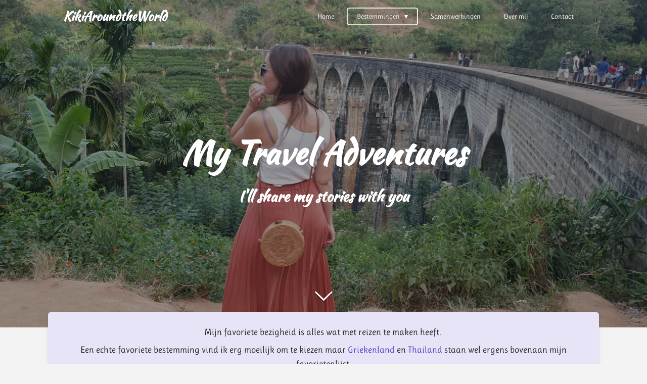

--- FILE ---
content_type: text/html; charset=UTF-8
request_url: https://www.kikiaroundtheworld.nl/bestemmingen
body_size: 19163
content:
<!DOCTYPE html>
<html lang="nl">
    <head>
        <meta http-equiv="Content-Type" content="text/html; charset=utf-8">
        <meta name="viewport" content="width=device-width, initial-scale=1.0, maximum-scale=5.0">
        <meta http-equiv="X-UA-Compatible" content="IE=edge">
        <link rel="canonical" href="https://www.kikiaroundtheworld.nl/bestemmingen">
        <link rel="sitemap" type="application/xml" href="https://www.kikiaroundtheworld.nl/sitemap.xml">
        <meta property="og:title" content="Bestemmingen | KikiAroundtheWorld">
        <meta property="og:url" content="https://www.kikiaroundtheworld.nl/bestemmingen">
        <base href="https://www.kikiaroundtheworld.nl/">
        <meta name="description" property="og:description" content="">
                <script nonce="64452c428d33080c198fce84ed4d9b55">
            
            window.JOUWWEB = window.JOUWWEB || {};
            window.JOUWWEB.application = window.JOUWWEB.application || {};
            window.JOUWWEB.application = {"backends":[{"domain":"jouwweb.nl","freeDomain":"jouwweb.site"},{"domain":"webador.com","freeDomain":"webadorsite.com"},{"domain":"webador.de","freeDomain":"webadorsite.com"},{"domain":"webador.fr","freeDomain":"webadorsite.com"},{"domain":"webador.es","freeDomain":"webadorsite.com"},{"domain":"webador.it","freeDomain":"webadorsite.com"},{"domain":"jouwweb.be","freeDomain":"jouwweb.site"},{"domain":"webador.ie","freeDomain":"webadorsite.com"},{"domain":"webador.co.uk","freeDomain":"webadorsite.com"},{"domain":"webador.at","freeDomain":"webadorsite.com"},{"domain":"webador.be","freeDomain":"webadorsite.com"},{"domain":"webador.ch","freeDomain":"webadorsite.com"},{"domain":"webador.ch","freeDomain":"webadorsite.com"},{"domain":"webador.mx","freeDomain":"webadorsite.com"},{"domain":"webador.com","freeDomain":"webadorsite.com"},{"domain":"webador.dk","freeDomain":"webadorsite.com"},{"domain":"webador.se","freeDomain":"webadorsite.com"},{"domain":"webador.no","freeDomain":"webadorsite.com"},{"domain":"webador.fi","freeDomain":"webadorsite.com"},{"domain":"webador.ca","freeDomain":"webadorsite.com"},{"domain":"webador.ca","freeDomain":"webadorsite.com"},{"domain":"webador.pl","freeDomain":"webadorsite.com"},{"domain":"webador.com.au","freeDomain":"webadorsite.com"},{"domain":"webador.nz","freeDomain":"webadorsite.com"}],"editorLocale":"nl-NL","editorTimezone":"Europe\/Amsterdam","editorLanguage":"nl","analytics4TrackingId":"G-E6PZPGE4QM","analyticsDimensions":[],"backendDomain":"www.jouwweb.nl","backendShortDomain":"jouwweb.nl","backendKey":"jouwweb-nl","freeWebsiteDomain":"jouwweb.site","noSsl":false,"build":{"reference":"06861ec"},"linkHostnames":["www.jouwweb.nl","www.webador.com","www.webador.de","www.webador.fr","www.webador.es","www.webador.it","www.jouwweb.be","www.webador.ie","www.webador.co.uk","www.webador.at","www.webador.be","www.webador.ch","fr.webador.ch","www.webador.mx","es.webador.com","www.webador.dk","www.webador.se","www.webador.no","www.webador.fi","www.webador.ca","fr.webador.ca","www.webador.pl","www.webador.com.au","www.webador.nz"],"assetsUrl":"https:\/\/assets.jwwb.nl","loginUrl":"https:\/\/www.jouwweb.nl\/inloggen","publishUrl":"https:\/\/www.jouwweb.nl\/v2\/website\/1309242\/publish-proxy","adminUserOrIp":false,"pricing":{"plans":{"lite":{"amount":"700","currency":"EUR"},"pro":{"amount":"1200","currency":"EUR"},"business":{"amount":"2400","currency":"EUR"}},"yearlyDiscount":{"price":{"amount":"1800","currency":"EUR"},"ratio":0.21,"percent":"21%","discountPrice":{"amount":"1800","currency":"EUR"},"termPricePerMonth":{"amount":"700","currency":"EUR"},"termPricePerYear":{"amount":"6600","currency":"EUR"}}},"hcUrl":{"add-product-variants":"https:\/\/help.jouwweb.nl\/hc\/nl\/articles\/28594307773201","basic-vs-advanced-shipping":"https:\/\/help.jouwweb.nl\/hc\/nl\/articles\/28594268794257","html-in-head":"https:\/\/help.jouwweb.nl\/hc\/nl\/articles\/28594336422545","link-domain-name":"https:\/\/help.jouwweb.nl\/hc\/nl\/articles\/28594325307409","optimize-for-mobile":"https:\/\/help.jouwweb.nl\/hc\/nl\/articles\/28594312927121","seo":"https:\/\/help.jouwweb.nl\/hc\/nl\/sections\/28507243966737","transfer-domain-name":"https:\/\/help.jouwweb.nl\/hc\/nl\/articles\/28594325232657","website-not-secure":"https:\/\/help.jouwweb.nl\/hc\/nl\/articles\/28594252935825"}};
            window.JOUWWEB.brand = {"type":"jouwweb","name":"JouwWeb","domain":"JouwWeb.nl","supportEmail":"support@jouwweb.nl"};
                    
                window.JOUWWEB = window.JOUWWEB || {};
                window.JOUWWEB.websiteRendering = {"locale":"nl-NL","timezone":"Europe\/Amsterdam","routes":{"api\/upload\/product-field":"\/_api\/upload\/product-field","checkout\/cart":"\/winkelwagen","payment":"\/bestelling-afronden\/:publicOrderId","payment\/forward":"\/bestelling-afronden\/:publicOrderId\/forward","public-order":"\/bestelling\/:publicOrderId","checkout\/authorize":"\/winkelwagen\/authorize\/:gateway","wishlist":"\/verlanglijst"}};
                                                    window.JOUWWEB.website = {"id":1309242,"locale":"nl-NL","enabled":true,"title":"KikiAroundtheWorld","hasTitle":true,"roleOfLoggedInUser":null,"ownerLocale":"nl-NL","plan":"lite","freeWebsiteDomain":"jouwweb.site","backendKey":"jouwweb-nl","currency":"EUR","defaultLocale":"nl-NL","url":"https:\/\/www.kikiaroundtheworld.nl\/","homepageSegmentId":5237007,"category":"blog","isOffline":false,"isPublished":true,"locales":["nl-NL"],"allowed":{"ads":true,"credits":false,"externalLinks":true,"slideshow":true,"customDefaultSlideshow":true,"hostedAlbums":false,"moderators":false,"mailboxQuota":1,"statisticsVisitors":true,"statisticsDetailed":false,"statisticsMonths":0,"favicon":false,"password":false,"freeDomains":0,"freeMailAccounts":0,"canUseLanguages":false,"fileUpload":false,"legacyFontSize":false,"webshop":false,"products":-1,"imageText":false,"search":false,"audioUpload":false,"videoUpload":0,"allowDangerousForms":false,"allowHtmlCode":false,"mobileBar":false,"sidebar":true,"poll":false,"allowCustomForms":false,"allowBusinessListing":false,"allowCustomAnalytics":false,"allowAccountingLink":false,"digitalProducts":false,"sitemapElement":false},"mobileBar":{"enabled":false,"theme":"accent","email":{"active":true},"location":{"active":true},"phone":{"active":true},"whatsapp":{"active":false},"social":{"active":false,"network":"facebook"}},"webshop":{"enabled":false,"currency":"EUR","taxEnabled":false,"taxInclusive":true,"vatDisclaimerVisible":false,"orderNotice":"<p>Indien je speciale wensen hebt kun je deze doorgeven via het Opmerkingen-veld in de laatste stap.<\/p>","orderConfirmation":null,"freeShipping":false,"freeShippingAmount":"0.00","shippingDisclaimerVisible":false,"pickupAllowed":false,"couponAllowed":false,"detailsPageAvailable":true,"socialMediaVisible":true,"termsPage":null,"termsPageUrl":null,"extraTerms":null,"pricingVisible":true,"orderButtonVisible":true,"shippingAdvanced":false,"shippingAdvancedBackEnd":false,"soldOutVisible":true,"backInStockNotificationEnabled":false,"canAddProducts":true,"nextOrderNumber":1,"allowedServicePoints":[],"sendcloudConfigured":false,"sendcloudFallbackPublicKey":"a3d50033a59b4a598f1d7ce7e72aafdf","taxExemptionAllowed":true,"invoiceComment":null,"emptyCartVisible":false,"minimumOrderPrice":null,"productNumbersEnabled":false,"wishlistEnabled":false,"hideTaxOnCart":false},"isTreatedAsWebshop":false};                            window.JOUWWEB.cart = {"products":[],"coupon":null,"shippingCountryCode":null,"shippingChoice":null,"breakdown":[]};                            window.JOUWWEB.scripts = ["website-rendering\/slideshow"];                        window.parent.JOUWWEB.colorPalette = window.JOUWWEB.colorPalette;
        </script>
                <title>Bestemmingen | KikiAroundtheWorld</title>
                                            <link href="https://primary.jwwb.nl/public/q/u/n/temp-yavgtufbegdpnshbioxm/touch-icon-iphone.png?bust=1605256075" rel="apple-touch-icon" sizes="60x60">                                                <link href="https://primary.jwwb.nl/public/q/u/n/temp-yavgtufbegdpnshbioxm/touch-icon-ipad.png?bust=1605256075" rel="apple-touch-icon" sizes="76x76">                                                <link href="https://primary.jwwb.nl/public/q/u/n/temp-yavgtufbegdpnshbioxm/touch-icon-iphone-retina.png?bust=1605256075" rel="apple-touch-icon" sizes="120x120">                                                <link href="https://primary.jwwb.nl/public/q/u/n/temp-yavgtufbegdpnshbioxm/touch-icon-ipad-retina.png?bust=1605256075" rel="apple-touch-icon" sizes="152x152">                                                <link href="https://primary.jwwb.nl/public/q/u/n/temp-yavgtufbegdpnshbioxm/favicon.png?bust=1605256075" rel="shortcut icon">                                                <link href="https://primary.jwwb.nl/public/q/u/n/temp-yavgtufbegdpnshbioxm/favicon.png?bust=1605256075" rel="icon">                                        <meta property="og:image" content="https&#x3A;&#x2F;&#x2F;primary.jwwb.nl&#x2F;public&#x2F;q&#x2F;u&#x2F;n&#x2F;temp-yavgtufbegdpnshbioxm&#x2F;qyf3zi&#x2F;20201108_070307.jpg&#x3F;enable-io&#x3D;true&amp;enable&#x3D;upscale&amp;fit&#x3D;bounds&amp;width&#x3D;1200">
                    <meta property="og:image" content="https&#x3A;&#x2F;&#x2F;primary.jwwb.nl&#x2F;public&#x2F;q&#x2F;u&#x2F;n&#x2F;temp-yavgtufbegdpnshbioxm&#x2F;dxt1k5&#x2F;20201108_070557.jpg">
                    <meta property="og:image" content="https&#x3A;&#x2F;&#x2F;primary.jwwb.nl&#x2F;public&#x2F;q&#x2F;u&#x2F;n&#x2F;temp-yavgtufbegdpnshbioxm&#x2F;w992rb&#x2F;20201108_114248.jpg">
                    <meta property="og:image" content="https&#x3A;&#x2F;&#x2F;primary.jwwb.nl&#x2F;public&#x2F;q&#x2F;u&#x2F;n&#x2F;temp-yavgtufbegdpnshbioxm&#x2F;ewc3dw&#x2F;20201108_073539.jpg">
                    <meta property="og:image" content="https&#x3A;&#x2F;&#x2F;primary.jwwb.nl&#x2F;public&#x2F;q&#x2F;u&#x2F;n&#x2F;temp-yavgtufbegdpnshbioxm&#x2F;7vu43r&#x2F;20201108_070644.jpg">
                    <meta property="og:image" content="https&#x3A;&#x2F;&#x2F;primary.jwwb.nl&#x2F;public&#x2F;q&#x2F;u&#x2F;n&#x2F;temp-yavgtufbegdpnshbioxm&#x2F;nlcwlg&#x2F;20201108_071805.jpg">
                    <meta property="og:image" content="https&#x3A;&#x2F;&#x2F;primary.jwwb.nl&#x2F;public&#x2F;q&#x2F;u&#x2F;n&#x2F;temp-yavgtufbegdpnshbioxm&#x2F;tfk54v&#x2F;20201227_175003.jpg&#x3F;enable-io&#x3D;true&amp;enable&#x3D;upscale&amp;fit&#x3D;bounds&amp;width&#x3D;1200">
                                    <meta name="twitter:card" content="summary_large_image">
                        <meta property="twitter:image" content="https&#x3A;&#x2F;&#x2F;primary.jwwb.nl&#x2F;public&#x2F;q&#x2F;u&#x2F;n&#x2F;temp-yavgtufbegdpnshbioxm&#x2F;qyf3zi&#x2F;20201108_070307.jpg&#x3F;enable-io&#x3D;true&amp;enable&#x3D;upscale&amp;fit&#x3D;bounds&amp;width&#x3D;1200">
                                                    <script src="https://plausible.io/js/script.manual.js" nonce="64452c428d33080c198fce84ed4d9b55" data-turbo-track="reload" defer data-domain="shard17.jouwweb.nl"></script>
<link rel="stylesheet" type="text/css" href="https://gfonts.jwwb.nl/css?display=fallback&amp;family=Ruluko%3A400%2C700%2C400italic%2C700italic%7CKaushan+Script%3A400%2C700%2C400italic%2C700italic" nonce="64452c428d33080c198fce84ed4d9b55" data-turbo-track="dynamic">
<script src="https://assets.jwwb.nl/assets/build/website-rendering/nl-NL.js?bust=af8dcdef13a1895089e9" nonce="64452c428d33080c198fce84ed4d9b55" data-turbo-track="reload" defer></script>
<script src="https://assets.jwwb.nl/assets/website-rendering/runtime.cee983c75391f900fb05.js?bust=4ce5de21b577bc4120dd" nonce="64452c428d33080c198fce84ed4d9b55" data-turbo-track="reload" defer></script>
<script src="https://assets.jwwb.nl/assets/website-rendering/812.881ee67943804724d5af.js?bust=78ab7ad7d6392c42d317" nonce="64452c428d33080c198fce84ed4d9b55" data-turbo-track="reload" defer></script>
<script src="https://assets.jwwb.nl/assets/website-rendering/main.f8f976f62a96cddfd191.js?bust=e20b9d30042e6d49388e" nonce="64452c428d33080c198fce84ed4d9b55" data-turbo-track="reload" defer></script>
<link rel="preload" href="https://assets.jwwb.nl/assets/website-rendering/styles.74e7be0acd06ada6b44c.css?bust=a525dee96eb6e6025bdd" as="style">
<link rel="preload" href="https://assets.jwwb.nl/assets/website-rendering/fonts/icons-website-rendering/font/website-rendering.woff2?bust=bd2797014f9452dadc8e" as="font" crossorigin>
<link rel="preconnect" href="https://gfonts.jwwb.nl">
<link rel="stylesheet" type="text/css" href="https://assets.jwwb.nl/assets/website-rendering/styles.74e7be0acd06ada6b44c.css?bust=a525dee96eb6e6025bdd" nonce="64452c428d33080c198fce84ed4d9b55" data-turbo-track="dynamic">
<link rel="preconnect" href="https://assets.jwwb.nl">
<link rel="stylesheet" type="text/css" href="https://primary.jwwb.nl/public/q/u/n/temp-yavgtufbegdpnshbioxm/style.css?bust=1768827018" nonce="64452c428d33080c198fce84ed4d9b55" data-turbo-track="dynamic">    </head>
    <body
        id="top"
        class="jw-is-slideshow jw-header-is-text jw-is-segment-page jw-is-frontend jw-is-no-sidebar jw-is-no-messagebar jw-is-no-touch-device jw-is-no-mobile"
                                    data-jouwweb-page="5237202"
                                                data-jouwweb-segment-id="5237202"
                                                data-jouwweb-segment-type="page"
                                                data-template-threshold="960"
                                                data-template-name="boats-banner&#x7C;explorer"
                            itemscope
        itemtype="https://schema.org/WebPage"
    >
                                    <meta itemprop="url" content="https://www.kikiaroundtheworld.nl/bestemmingen">
        <a href="#main-content" class="jw-skip-link">
            Ga direct naar de hoofdinhoud        </a>
        <div class="jw-background"></div>
        <div class="jw-body">
            <div class="jw-mobile-menu jw-mobile-is-text js-mobile-menu">
            <span class="jw-mobile-menu__button jw-mobile-menu__button--dummy"></span>        <div class="jw-mobile-header jw-mobile-header--text">
        <a            class="jw-mobile-header-content"
                            href="/"
                        >
                                        <div class="jw-mobile-text">
                    <span style="display: inline-block; font-size: 16px;"><span style="display: inline-block; font-size: 16px;"><span style="display: inline-block; font-size: 16px;"><span style="display: inline-block; font-size: 16px;"><span style="display: inline-block; font-size: 16px;"><span style="display: inline-block; font-size: 16px;"><span style="display: inline-block; font-size: 16px;"><span style="display: inline-block; font-size: 16px;"><span style="display: inline-block; font-size: 16px;"><span style="display: inline-block; font-size: 16px;"><span style="display: inline-block; font-size: 25px;">KikiAroundtheWorld</span></span></span></span></span></span></span></span></span></span></span>                </div>
                    </a>
    </div>

    
            <button
            type="button"
            class="jw-mobile-menu__button jw-mobile-toggle"
            aria-label="Open / sluit menu"
        >
            <span class="jw-icon-burger"></span>
        </button>
    </div>
            <header class="header-wrap">
    <div class="container js-topbar-content-container">
        <div class="header">
            <div class="jw-header-logo">
        <div
    class="jw-header jw-header-title-container jw-header-text jw-header-text-toggle"
    data-stylable="false"
>
    <a        id="jw-header-title"
        class="jw-header-title"
                    href="/"
            >
        <span style="display: inline-block; font-size: 16px;"><span style="display: inline-block; font-size: 16px;"><span style="display: inline-block; font-size: 16px;"><span style="display: inline-block; font-size: 16px;"><span style="display: inline-block; font-size: 16px;"><span style="display: inline-block; font-size: 16px;"><span style="display: inline-block; font-size: 16px;"><span style="display: inline-block; font-size: 16px;"><span style="display: inline-block; font-size: 16px;"><span style="display: inline-block; font-size: 16px;"><span style="display: inline-block; font-size: 25px;">KikiAroundtheWorld</span></span></span></span></span></span></span></span></span></span></span>    </a>
</div>
</div>
        </div>
        <nav class="menu jw-menu-copy">
            <ul
    id="jw-menu"
    class="jw-menu jw-menu-horizontal"
            >
            <li
    class="jw-menu-item"
>
        <a        class="jw-menu-link"
        href="/"                                            data-page-link-id="5237007"
                            >
                <span class="">
            Home        </span>
            </a>
                </li>
            <li
    class="jw-menu-item jw-menu-has-submenu jw-menu-is-active"
>
        <a        class="jw-menu-link js-active-menu-item"
        href="/bestemmingen"                                            data-page-link-id="5237202"
                            >
                <span class="">
            Bestemmingen        </span>
                    <span class="jw-arrow jw-arrow-toplevel"></span>
            </a>
                    <ul
            class="jw-submenu"
                    >
                            <li
    class="jw-menu-item jw-menu-has-submenu"
>
        <a        class="jw-menu-link"
        href="/bestemmingen/azie"                                            data-page-link-id="5238649"
                            >
                <span class="">
            Azië        </span>
                    <span class="jw-arrow"></span>
            </a>
                    <ul
            class="jw-submenu"
                    >
                            <li
    class="jw-menu-item jw-menu-has-submenu"
>
        <a        class="jw-menu-link"
        href="/bestemmingen/azie/thailand"                                            data-page-link-id="5237213"
                            >
                <span class="">
            Thailand        </span>
                    <span class="jw-arrow"></span>
            </a>
                    <ul
            class="jw-submenu"
                    >
                            <li
    class="jw-menu-item"
>
        <a        class="jw-menu-link"
        href="/bestemmingen/azie/thailand/10-dingen-die-je-echt-moet-doen-in-bangkok"                                            data-page-link-id="5244458"
                            >
                <span class="">
            10 dingen die je echt moet doen in Bangkok        </span>
            </a>
                </li>
                            <li
    class="jw-menu-item"
>
        <a        class="jw-menu-link"
        href="/bestemmingen/azie/thailand/non-thai-food-in-bangkok"                                            data-page-link-id="5237220"
                            >
                <span class="">
            Non Thai Food in Bangkok        </span>
            </a>
                </li>
                            <li
    class="jw-menu-item"
>
        <a        class="jw-menu-link"
        href="/bestemmingen/azie/thailand/nightmarkets-in-bangkok"                                            data-page-link-id="5237222"
                            >
                <span class="">
            Nightmarkets in Bangkok        </span>
            </a>
                </li>
                            <li
    class="jw-menu-item"
>
        <a        class="jw-menu-link"
        href="/bestemmingen/azie/thailand/hoteltips-bangkok"                                            data-page-link-id="5237415"
                            >
                <span class="">
            Hoteltips Bangkok        </span>
            </a>
                </li>
                            <li
    class="jw-menu-item"
>
        <a        class="jw-menu-link"
        href="/bestemmingen/azie/thailand/vervoer-in-thailand"                                            data-page-link-id="5237420"
                            >
                <span class="">
            Vervoer in Thailand        </span>
            </a>
                </li>
                            <li
    class="jw-menu-item"
>
        <a        class="jw-menu-link"
        href="/bestemmingen/azie/thailand/vervoer-in-bangkok"                                            data-page-link-id="5237580"
                            >
                <span class="">
            Vervoer in Bangkok        </span>
            </a>
                </li>
                            <li
    class="jw-menu-item"
>
        <a        class="jw-menu-link"
        href="/bestemmingen/azie/thailand/rooftopbars-bangkok"                                            data-page-link-id="5237876"
                            >
                <span class="">
            Rooftopbars Bangkok        </span>
            </a>
                </li>
                    </ul>
        </li>
                            <li
    class="jw-menu-item jw-menu-has-submenu"
>
        <a        class="jw-menu-link"
        href="/bestemmingen/azie/vietnam"                                            data-page-link-id="5340188"
                            >
                <span class="">
            Vietnam        </span>
                    <span class="jw-arrow"></span>
            </a>
                    <ul
            class="jw-submenu"
                    >
                            <li
    class="jw-menu-item"
>
        <a        class="jw-menu-link"
        href="/bestemmingen/azie/vietnam/het-beste-van-noord-vietnam"                                            data-page-link-id="5340190"
                            >
                <span class="">
            Het beste van Noord Vietnam        </span>
            </a>
                </li>
                    </ul>
        </li>
                            <li
    class="jw-menu-item jw-menu-has-submenu"
>
        <a        class="jw-menu-link"
        href="/bestemmingen/azie/sri-lanka"                                            data-page-link-id="5242189"
                            >
                <span class="">
            Sri Lanka        </span>
                    <span class="jw-arrow"></span>
            </a>
                    <ul
            class="jw-submenu"
                    >
                            <li
    class="jw-menu-item"
>
        <a        class="jw-menu-link"
        href="/bestemmingen/azie/sri-lanka/onze-route-sri-lanka"                                            data-page-link-id="5242197"
                            >
                <span class="">
            Onze route Sri Lanka        </span>
            </a>
                </li>
                            <li
    class="jw-menu-item"
>
        <a        class="jw-menu-link"
        href="/bestemmingen/azie/sri-lanka/wat-je-niet-mag-missen-in-sri-lanka"                                            data-page-link-id="5340736"
                            >
                <span class="">
            Wat je niet mag missen in Sri Lanka        </span>
            </a>
                </li>
                            <li
    class="jw-menu-item"
>
        <a        class="jw-menu-link"
        href="/bestemmingen/azie/sri-lanka/de-beste-foto-spots-van-sri-lanka"                                            data-page-link-id="5340844"
                            >
                <span class="">
            De beste foto spots van Sri Lanka        </span>
            </a>
                </li>
                            <li
    class="jw-menu-item"
>
        <a        class="jw-menu-link"
        href="/bestemmingen/azie/sri-lanka/safari-in-yala-national-park"                                            data-page-link-id="5340834"
                            >
                <span class="">
            Safari in Yala National Park        </span>
            </a>
                </li>
                            <li
    class="jw-menu-item"
>
        <a        class="jw-menu-link"
        href="/bestemmingen/azie/sri-lanka/waarom-de-pidurangala-rock"                                            data-page-link-id="5340677"
                            >
                <span class="">
            Waarom de Pidurangala Rock?        </span>
            </a>
                </li>
                            <li
    class="jw-menu-item"
>
        <a        class="jw-menu-link"
        href="/bestemmingen/azie/sri-lanka/prive-chauffeur-sri-lanka"                                            data-page-link-id="5248308"
                            >
                <span class="">
            Privé Chauffeur Sri Lanka        </span>
            </a>
                </li>
                    </ul>
        </li>
                    </ul>
        </li>
                            <li
    class="jw-menu-item jw-menu-has-submenu"
>
        <a        class="jw-menu-link"
        href="/bestemmingen/caribbean-zuid-amerika"                                            data-page-link-id="5242950"
                            >
                <span class="">
            Caribbean &amp; Zuid Amerika        </span>
                    <span class="jw-arrow"></span>
            </a>
                    <ul
            class="jw-submenu"
                    >
                            <li
    class="jw-menu-item jw-menu-has-submenu"
>
        <a        class="jw-menu-link"
        href="/bestemmingen/caribbean-zuid-amerika/brazilie"                                            data-page-link-id="5242982"
                            >
                <span class="">
            Brazilië        </span>
                    <span class="jw-arrow"></span>
            </a>
                    <ul
            class="jw-submenu"
                    >
                            <li
    class="jw-menu-item"
>
        <a        class="jw-menu-link"
        href="/bestemmingen/caribbean-zuid-amerika/brazilie/de-3-leukste-stranden-van-pipa"                                            data-page-link-id="5272779"
                            >
                <span class="">
            De 3 leukste stranden van Pipa        </span>
            </a>
                </li>
                    </ul>
        </li>
                            <li
    class="jw-menu-item"
>
        <a        class="jw-menu-link"
        href="/bestemmingen/caribbean-zuid-amerika/cuba"                                            data-page-link-id="5242969"
                            >
                <span class="">
            Cuba        </span>
            </a>
                </li>
                            <li
    class="jw-menu-item jw-menu-has-submenu"
>
        <a        class="jw-menu-link"
        href="/bestemmingen/caribbean-zuid-amerika/curacao"                                            data-page-link-id="6138396"
                            >
                <span class="">
            Curaçao        </span>
                    <span class="jw-arrow"></span>
            </a>
                    <ul
            class="jw-submenu"
                    >
                            <li
    class="jw-menu-item"
>
        <a        class="jw-menu-link"
        href="/bestemmingen/caribbean-zuid-amerika/curacao/waarom-curacao-geen-saai-eiland-is"                                            data-page-link-id="6372654"
                            >
                <span class="">
            Waarom Curaçao GEEN saai eiland is        </span>
            </a>
                </li>
                    </ul>
        </li>
                            <li
    class="jw-menu-item jw-menu-has-submenu"
>
        <a        class="jw-menu-link"
        href="/bestemmingen/caribbean-zuid-amerika/aruba"                                            data-page-link-id="7263005"
                            >
                <span class="">
            Aruba        </span>
                    <span class="jw-arrow"></span>
            </a>
                    <ul
            class="jw-submenu"
                    >
                            <li
    class="jw-menu-item"
>
        <a        class="jw-menu-link"
        href="/bestemmingen/caribbean-zuid-amerika/aruba/mijn-favorieten-op-aruba"                                            data-page-link-id="7263071"
                            >
                <span class="">
            Mijn favorieten op Aruba        </span>
            </a>
                </li>
                    </ul>
        </li>
                            <li
    class="jw-menu-item jw-menu-has-submenu"
>
        <a        class="jw-menu-link"
        href="/bestemmingen/caribbean-zuid-amerika/jamaica"                                            data-page-link-id="5242980"
                            >
                <span class="">
            Jamaica        </span>
                    <span class="jw-arrow"></span>
            </a>
                    <ul
            class="jw-submenu"
                    >
                            <li
    class="jw-menu-item"
>
        <a        class="jw-menu-link"
        href="/bestemmingen/caribbean-zuid-amerika/jamaica/beste-jerk-chicken-van-jamaica"                                            data-page-link-id="5272579"
                            >
                <span class="">
            Beste Jerk Chicken van Jamaica        </span>
            </a>
                </li>
                    </ul>
        </li>
                            <li
    class="jw-menu-item jw-menu-has-submenu"
>
        <a        class="jw-menu-link"
        href="/bestemmingen/caribbean-zuid-amerika/mexico"                                            data-page-link-id="5242976"
                            >
                <span class="">
            Mexico        </span>
                    <span class="jw-arrow"></span>
            </a>
                    <ul
            class="jw-submenu"
                    >
                            <li
    class="jw-menu-item"
>
        <a        class="jw-menu-link"
        href="/bestemmingen/caribbean-zuid-amerika/mexico/yucatan"                                            data-page-link-id="5438394"
                            >
                <span class="">
            Yucatan        </span>
            </a>
                </li>
                    </ul>
        </li>
                            <li
    class="jw-menu-item jw-menu-has-submenu"
>
        <a        class="jw-menu-link"
        href="/bestemmingen/caribbean-zuid-amerika/suriname"                                            data-page-link-id="5371691"
                            >
                <span class="">
            Suriname        </span>
                    <span class="jw-arrow"></span>
            </a>
                    <ul
            class="jw-submenu"
                    >
                            <li
    class="jw-menu-item"
>
        <a        class="jw-menu-link"
        href="/bestemmingen/caribbean-zuid-amerika/suriname/de-highlights-van-suriname"                                            data-page-link-id="5371694"
                            >
                <span class="">
            De Highlights van Suriname        </span>
            </a>
                </li>
                    </ul>
        </li>
                    </ul>
        </li>
                            <li
    class="jw-menu-item jw-menu-has-submenu"
>
        <a        class="jw-menu-link"
        href="/bestemmingen/afrika"                                            data-page-link-id="5290725"
                            >
                <span class="">
            Afrika        </span>
                    <span class="jw-arrow"></span>
            </a>
                    <ul
            class="jw-submenu"
                    >
                            <li
    class="jw-menu-item jw-menu-has-submenu"
>
        <a        class="jw-menu-link"
        href="/bestemmingen/afrika/zuid-afrika"                                            data-page-link-id="5293774"
                            >
                <span class="">
            Zuid Afrika        </span>
                    <span class="jw-arrow"></span>
            </a>
                    <ul
            class="jw-submenu"
                    >
                            <li
    class="jw-menu-item"
>
        <a        class="jw-menu-link"
        href="/bestemmingen/afrika/zuid-afrika/leukste-dingen-om-te-doen-in-kaapstad-en-omgeving"                                            data-page-link-id="5314652"
                            >
                <span class="">
            Leukste dingen om te doen in Kaapstad ( en omgeving )        </span>
            </a>
                </li>
                    </ul>
        </li>
                    </ul>
        </li>
                            <li
    class="jw-menu-item jw-menu-has-submenu"
>
        <a        class="jw-menu-link"
        href="/bestemmingen/midden-oosten"                                            data-page-link-id="5242681"
                            >
                <span class="">
            Midden Oosten        </span>
                    <span class="jw-arrow"></span>
            </a>
                    <ul
            class="jw-submenu"
                    >
                            <li
    class="jw-menu-item"
>
        <a        class="jw-menu-link"
        href="/bestemmingen/midden-oosten/egypte"                                            data-page-link-id="5317531"
                            >
                <span class="">
            Egypte        </span>
            </a>
                </li>
                            <li
    class="jw-menu-item"
>
        <a        class="jw-menu-link"
        href="/bestemmingen/midden-oosten/israel"                                            data-page-link-id="5242940"
                            >
                <span class="">
            Israel        </span>
            </a>
                </li>
                            <li
    class="jw-menu-item jw-menu-has-submenu"
>
        <a        class="jw-menu-link"
        href="/bestemmingen/midden-oosten/iran"                                            data-page-link-id="5242936"
                            >
                <span class="">
            Iran        </span>
                    <span class="jw-arrow"></span>
            </a>
                    <ul
            class="jw-submenu"
                    >
                            <li
    class="jw-menu-item"
>
        <a        class="jw-menu-link"
        href="/bestemmingen/midden-oosten/iran/waarom-je-wel-naar-iran-moet"                                            data-page-link-id="5393239"
                            >
                <span class="">
            Waarom je WEL naar Iran moet!        </span>
            </a>
                </li>
                            <li
    class="jw-menu-item"
>
        <a        class="jw-menu-link"
        href="/bestemmingen/midden-oosten/iran/route-iran"                                            data-page-link-id="5393393"
                            >
                <span class="">
            Route Iran        </span>
            </a>
                </li>
                            <li
    class="jw-menu-item"
>
        <a        class="jw-menu-link"
        href="/bestemmingen/midden-oosten/iran/het-beste-van-shiraz"                                            data-page-link-id="5393384"
                            >
                <span class="">
            Het beste van Shiraz        </span>
            </a>
                </li>
                            <li
    class="jw-menu-item"
>
        <a        class="jw-menu-link"
        href="/bestemmingen/midden-oosten/iran/de-mooiste-bezienswaardigheden-van-esfahan"                                            data-page-link-id="5393390"
                            >
                <span class="">
            De Mooiste bezienswaardigheden van Esfahan        </span>
            </a>
                </li>
                    </ul>
        </li>
                            <li
    class="jw-menu-item jw-menu-has-submenu"
>
        <a        class="jw-menu-link"
        href="/bestemmingen/midden-oosten/jordanie"                                            data-page-link-id="5242922"
                            >
                <span class="">
            Jordanie        </span>
                    <span class="jw-arrow"></span>
            </a>
                    <ul
            class="jw-submenu"
                    >
                            <li
    class="jw-menu-item"
>
        <a        class="jw-menu-link"
        href="/bestemmingen/midden-oosten/jordanie/mijn-rondreis-door-jordanie"                                            data-page-link-id="6853582"
                            >
                <span class="">
            Mijn rondreis door Jordanië        </span>
            </a>
                </li>
                    </ul>
        </li>
                            <li
    class="jw-menu-item jw-menu-has-submenu"
>
        <a        class="jw-menu-link"
        href="/bestemmingen/midden-oosten/libanon"                                            data-page-link-id="5242918"
                            >
                <span class="">
            Libanon        </span>
                    <span class="jw-arrow"></span>
            </a>
                    <ul
            class="jw-submenu"
                    >
                            <li
    class="jw-menu-item"
>
        <a        class="jw-menu-link"
        href="/bestemmingen/midden-oosten/libanon/wat-je-niet-mag-missen-in-libanon"                                            data-page-link-id="5442351"
                            >
                <span class="">
            Wat je niet mag missen in Libanon        </span>
            </a>
                </li>
                    </ul>
        </li>
                            <li
    class="jw-menu-item jw-menu-has-submenu"
>
        <a        class="jw-menu-link"
        href="/bestemmingen/midden-oosten/turkije"                                            data-page-link-id="5242689"
                            >
                <span class="">
            Turkije        </span>
                    <span class="jw-arrow"></span>
            </a>
                    <ul
            class="jw-submenu"
                    >
                            <li
    class="jw-menu-item"
>
        <a        class="jw-menu-link"
        href="/bestemmingen/midden-oosten/turkije/cappadocie"                                            data-page-link-id="6615684"
                            >
                <span class="">
            Cappadocië        </span>
            </a>
                </li>
                            <li
    class="jw-menu-item"
>
        <a        class="jw-menu-link"
        href="/bestemmingen/midden-oosten/turkije/restaurant-tips-istanbul"                                            data-page-link-id="5242711"
                            >
                <span class="">
            Restaurant Tips Istanbul        </span>
            </a>
                </li>
                    </ul>
        </li>
                    </ul>
        </li>
                            <li
    class="jw-menu-item jw-menu-has-submenu"
>
        <a        class="jw-menu-link"
        href="/bestemmingen/europa"                                            data-page-link-id="5238658"
                            >
                <span class="">
            Europa        </span>
                    <span class="jw-arrow"></span>
            </a>
                    <ul
            class="jw-submenu"
                    >
                            <li
    class="jw-menu-item jw-menu-has-submenu"
>
        <a        class="jw-menu-link"
        href="/bestemmingen/europa/griekenland"                                            data-page-link-id="5237104"
                            >
                <span class="">
            Griekenland        </span>
                    <span class="jw-arrow"></span>
            </a>
                    <ul
            class="jw-submenu"
                    >
                            <li
    class="jw-menu-item"
>
        <a        class="jw-menu-link"
        href="/bestemmingen/europa/griekenland/rhodos-2020"                                            data-page-link-id="7017177"
                            >
                <span class="">
            Rhodos (2020)        </span>
            </a>
                </li>
                            <li
    class="jw-menu-item"
>
        <a        class="jw-menu-link"
        href="/bestemmingen/europa/griekenland/rhodos-part-2-2021"                                            data-page-link-id="7968301"
                            >
                <span class="">
            Rhodos part 2 (2021)        </span>
            </a>
                </li>
                            <li
    class="jw-menu-item"
>
        <a        class="jw-menu-link"
        href="/bestemmingen/europa/griekenland/zakynthos"                                            data-page-link-id="7861671"
                            >
                <span class="">
            Zakynthos        </span>
            </a>
                </li>
                            <li
    class="jw-menu-item"
>
        <a        class="jw-menu-link"
        href="/bestemmingen/europa/griekenland/tips-voor-thessaloniki-1"                                            data-page-link-id="6297676"
                            >
                <span class="">
            Tips voor Thessaloniki        </span>
            </a>
                </li>
                            <li
    class="jw-menu-item"
>
        <a        class="jw-menu-link"
        href="/bestemmingen/europa/griekenland/een-lang-weekend-santorini-zonder-auto"                                            data-page-link-id="6174611"
                            >
                <span class="">
            Een lang weekend Santorini ( zonder auto )        </span>
            </a>
                </li>
                            <li
    class="jw-menu-item"
>
        <a        class="jw-menu-link"
        href="/bestemmingen/europa/griekenland/het-beste-van-lesbos"                                            data-page-link-id="5436067"
                            >
                <span class="">
            Het beste van Lesbos        </span>
            </a>
                </li>
                            <li
    class="jw-menu-item"
>
        <a        class="jw-menu-link"
        href="/bestemmingen/europa/griekenland/de-leukste-dorpen-en-steden-van-kreta"                                            data-page-link-id="5435689"
                            >
                <span class="">
            De leukste dorpen en steden van Kreta        </span>
            </a>
                </li>
                            <li
    class="jw-menu-item"
>
        <a        class="jw-menu-link"
        href="/bestemmingen/europa/griekenland/de-5-leukste-griekse-eilanden"                                            data-page-link-id="5348496"
                            >
                <span class="">
            De 5 leukste Griekse eilanden        </span>
            </a>
                </li>
                            <li
    class="jw-menu-item"
>
        <a        class="jw-menu-link"
        href="/bestemmingen/europa/griekenland/food-tips-griekenland"                                            data-page-link-id="5248740"
                            >
                <span class="">
            Food Tips Griekenland        </span>
            </a>
                </li>
                            <li
    class="jw-menu-item"
>
        <a        class="jw-menu-link"
        href="/bestemmingen/europa/griekenland/12-tips-om-te-doen-in-athene"                                            data-page-link-id="5264622"
                            >
                <span class="">
            12 tips om te doen in Athene        </span>
            </a>
                </li>
                    </ul>
        </li>
                            <li
    class="jw-menu-item jw-menu-has-submenu"
>
        <a        class="jw-menu-link"
        href="/bestemmingen/europa/portugal"                                            data-page-link-id="5242945"
                            >
                <span class="">
            Portugal        </span>
                    <span class="jw-arrow"></span>
            </a>
                    <ul
            class="jw-submenu"
                    >
                            <li
    class="jw-menu-item"
>
        <a        class="jw-menu-link"
        href="/bestemmingen/europa/portugal/10-tips-voor-een-bezoek-aan-lissabon"                                            data-page-link-id="5264843"
                            >
                <span class="">
            10 tips voor een bezoek aan Lissabon        </span>
            </a>
                </li>
                    </ul>
        </li>
                            <li
    class="jw-menu-item jw-menu-has-submenu"
>
        <a        class="jw-menu-link"
        href="/bestemmingen/europa/spanje"                                            data-page-link-id="5237556"
                            >
                <span class="">
            Spanje        </span>
                    <span class="jw-arrow"></span>
            </a>
                    <ul
            class="jw-submenu"
                    >
                            <li
    class="jw-menu-item"
>
        <a        class="jw-menu-link"
        href="/bestemmingen/europa/spanje/het-leukste-van-malaga"                                            data-page-link-id="5339730"
                            >
                <span class="">
            Het leukste van Malaga        </span>
            </a>
                </li>
                            <li
    class="jw-menu-item"
>
        <a        class="jw-menu-link"
        href="/bestemmingen/europa/spanje/de-leukste-bezienswaardigheden-van-sevilla"                                            data-page-link-id="5317960"
                            >
                <span class="">
            De leukste bezienswaardigheden van Sevilla        </span>
            </a>
                </li>
                            <li
    class="jw-menu-item"
>
        <a        class="jw-menu-link"
        href="/bestemmingen/europa/spanje/restaurant-tips-barcelona"                                            data-page-link-id="5242835"
                            >
                <span class="">
            Restaurant Tips Barcelona        </span>
            </a>
                </li>
                            <li
    class="jw-menu-item"
>
        <a        class="jw-menu-link"
        href="/bestemmingen/europa/spanje/1-dag-in-barcelona"                                            data-page-link-id="5316995"
                            >
                <span class="">
            1 dag in Barcelona        </span>
            </a>
                </li>
                    </ul>
        </li>
                            <li
    class="jw-menu-item jw-menu-has-submenu"
>
        <a        class="jw-menu-link"
        href="/bestemmingen/europa/italie"                                            data-page-link-id="6109477"
                            >
                <span class="">
            Italië        </span>
                    <span class="jw-arrow"></span>
            </a>
                    <ul
            class="jw-submenu"
                    >
                            <li
    class="jw-menu-item"
>
        <a        class="jw-menu-link"
        href="/bestemmingen/europa/italie/8-uur-in-milaan"                                            data-page-link-id="6109510"
                            >
                <span class="">
            8 uur in Milaan        </span>
            </a>
                </li>
                    </ul>
        </li>
                    </ul>
        </li>
                            <li
    class="jw-menu-item jw-menu-has-submenu"
>
        <a        class="jw-menu-link"
        href="/bestemmingen/noord-amerika-1"                                            data-page-link-id="5293494"
                            >
                <span class="">
            Noord Amerika        </span>
                    <span class="jw-arrow"></span>
            </a>
                    <ul
            class="jw-submenu"
                    >
                            <li
    class="jw-menu-item"
>
        <a        class="jw-menu-link"
        href="/bestemmingen/noord-amerika-1/mijn-miami-favourites"                                            data-page-link-id="6853361"
                            >
                <span class="">
            Mijn Miami favourites        </span>
            </a>
                </li>
                    </ul>
        </li>
                            <li
    class="jw-menu-item jw-menu-has-submenu"
>
        <a        class="jw-menu-link"
        href="/bestemmingen/overig-1"                                            data-page-link-id="6696156"
                            >
                <span class="">
            Overig        </span>
                    <span class="jw-arrow"></span>
            </a>
                    <ul
            class="jw-submenu"
                    >
                            <li
    class="jw-menu-item"
>
        <a        class="jw-menu-link"
        href="/bestemmingen/overig-1/5-sprookjes-bestemmingen-voor-2021"                                            data-page-link-id="6697875"
                            >
                <span class="">
            5 sprookjes bestemmingen ( voor 2021 )        </span>
            </a>
                </li>
                            <li
    class="jw-menu-item"
>
        <a        class="jw-menu-link"
        href="/bestemmingen/overig-1/5-lunchtips-in-europese-steden"                                            data-page-link-id="5370629"
                            >
                <span class="">
            5 Lunchtips in Europese Steden        </span>
            </a>
                </li>
                    </ul>
        </li>
                    </ul>
        </li>
            <li
    class="jw-menu-item"
>
        <a        class="jw-menu-link"
        href="/samenwerkingen"                                            data-page-link-id="6038986"
                            >
                <span class="">
            Samenwerkingen        </span>
            </a>
                </li>
            <li
    class="jw-menu-item"
>
        <a        class="jw-menu-link"
        href="/over-mij"                                            data-page-link-id="5238186"
                            >
                <span class="">
            Over mij        </span>
            </a>
                </li>
            <li
    class="jw-menu-item"
>
        <a        class="jw-menu-link"
        href="/contact"                                            data-page-link-id="5242252"
                            >
                <span class="">
            Contact        </span>
            </a>
                </li>
    
    </ul>

    <script nonce="64452c428d33080c198fce84ed4d9b55" id="jw-mobile-menu-template" type="text/template">
        <ul id="jw-menu" class="jw-menu jw-menu-horizontal">
                            <li
    class="jw-menu-item"
>
        <a        class="jw-menu-link"
        href="/"                                            data-page-link-id="5237007"
                            >
                <span class="">
            Home        </span>
            </a>
                </li>
                            <li
    class="jw-menu-item jw-menu-has-submenu jw-menu-is-active"
>
        <a        class="jw-menu-link js-active-menu-item"
        href="/bestemmingen"                                            data-page-link-id="5237202"
                            >
                <span class="">
            Bestemmingen        </span>
                    <span class="jw-arrow jw-arrow-toplevel"></span>
            </a>
                    <ul
            class="jw-submenu"
                    >
                            <li
    class="jw-menu-item jw-menu-has-submenu"
>
        <a        class="jw-menu-link"
        href="/bestemmingen/azie"                                            data-page-link-id="5238649"
                            >
                <span class="">
            Azië        </span>
                    <span class="jw-arrow"></span>
            </a>
                    <ul
            class="jw-submenu"
                    >
                            <li
    class="jw-menu-item jw-menu-has-submenu"
>
        <a        class="jw-menu-link"
        href="/bestemmingen/azie/thailand"                                            data-page-link-id="5237213"
                            >
                <span class="">
            Thailand        </span>
                    <span class="jw-arrow"></span>
            </a>
                    <ul
            class="jw-submenu"
                    >
                            <li
    class="jw-menu-item"
>
        <a        class="jw-menu-link"
        href="/bestemmingen/azie/thailand/10-dingen-die-je-echt-moet-doen-in-bangkok"                                            data-page-link-id="5244458"
                            >
                <span class="">
            10 dingen die je echt moet doen in Bangkok        </span>
            </a>
                </li>
                            <li
    class="jw-menu-item"
>
        <a        class="jw-menu-link"
        href="/bestemmingen/azie/thailand/non-thai-food-in-bangkok"                                            data-page-link-id="5237220"
                            >
                <span class="">
            Non Thai Food in Bangkok        </span>
            </a>
                </li>
                            <li
    class="jw-menu-item"
>
        <a        class="jw-menu-link"
        href="/bestemmingen/azie/thailand/nightmarkets-in-bangkok"                                            data-page-link-id="5237222"
                            >
                <span class="">
            Nightmarkets in Bangkok        </span>
            </a>
                </li>
                            <li
    class="jw-menu-item"
>
        <a        class="jw-menu-link"
        href="/bestemmingen/azie/thailand/hoteltips-bangkok"                                            data-page-link-id="5237415"
                            >
                <span class="">
            Hoteltips Bangkok        </span>
            </a>
                </li>
                            <li
    class="jw-menu-item"
>
        <a        class="jw-menu-link"
        href="/bestemmingen/azie/thailand/vervoer-in-thailand"                                            data-page-link-id="5237420"
                            >
                <span class="">
            Vervoer in Thailand        </span>
            </a>
                </li>
                            <li
    class="jw-menu-item"
>
        <a        class="jw-menu-link"
        href="/bestemmingen/azie/thailand/vervoer-in-bangkok"                                            data-page-link-id="5237580"
                            >
                <span class="">
            Vervoer in Bangkok        </span>
            </a>
                </li>
                            <li
    class="jw-menu-item"
>
        <a        class="jw-menu-link"
        href="/bestemmingen/azie/thailand/rooftopbars-bangkok"                                            data-page-link-id="5237876"
                            >
                <span class="">
            Rooftopbars Bangkok        </span>
            </a>
                </li>
                    </ul>
        </li>
                            <li
    class="jw-menu-item jw-menu-has-submenu"
>
        <a        class="jw-menu-link"
        href="/bestemmingen/azie/vietnam"                                            data-page-link-id="5340188"
                            >
                <span class="">
            Vietnam        </span>
                    <span class="jw-arrow"></span>
            </a>
                    <ul
            class="jw-submenu"
                    >
                            <li
    class="jw-menu-item"
>
        <a        class="jw-menu-link"
        href="/bestemmingen/azie/vietnam/het-beste-van-noord-vietnam"                                            data-page-link-id="5340190"
                            >
                <span class="">
            Het beste van Noord Vietnam        </span>
            </a>
                </li>
                    </ul>
        </li>
                            <li
    class="jw-menu-item jw-menu-has-submenu"
>
        <a        class="jw-menu-link"
        href="/bestemmingen/azie/sri-lanka"                                            data-page-link-id="5242189"
                            >
                <span class="">
            Sri Lanka        </span>
                    <span class="jw-arrow"></span>
            </a>
                    <ul
            class="jw-submenu"
                    >
                            <li
    class="jw-menu-item"
>
        <a        class="jw-menu-link"
        href="/bestemmingen/azie/sri-lanka/onze-route-sri-lanka"                                            data-page-link-id="5242197"
                            >
                <span class="">
            Onze route Sri Lanka        </span>
            </a>
                </li>
                            <li
    class="jw-menu-item"
>
        <a        class="jw-menu-link"
        href="/bestemmingen/azie/sri-lanka/wat-je-niet-mag-missen-in-sri-lanka"                                            data-page-link-id="5340736"
                            >
                <span class="">
            Wat je niet mag missen in Sri Lanka        </span>
            </a>
                </li>
                            <li
    class="jw-menu-item"
>
        <a        class="jw-menu-link"
        href="/bestemmingen/azie/sri-lanka/de-beste-foto-spots-van-sri-lanka"                                            data-page-link-id="5340844"
                            >
                <span class="">
            De beste foto spots van Sri Lanka        </span>
            </a>
                </li>
                            <li
    class="jw-menu-item"
>
        <a        class="jw-menu-link"
        href="/bestemmingen/azie/sri-lanka/safari-in-yala-national-park"                                            data-page-link-id="5340834"
                            >
                <span class="">
            Safari in Yala National Park        </span>
            </a>
                </li>
                            <li
    class="jw-menu-item"
>
        <a        class="jw-menu-link"
        href="/bestemmingen/azie/sri-lanka/waarom-de-pidurangala-rock"                                            data-page-link-id="5340677"
                            >
                <span class="">
            Waarom de Pidurangala Rock?        </span>
            </a>
                </li>
                            <li
    class="jw-menu-item"
>
        <a        class="jw-menu-link"
        href="/bestemmingen/azie/sri-lanka/prive-chauffeur-sri-lanka"                                            data-page-link-id="5248308"
                            >
                <span class="">
            Privé Chauffeur Sri Lanka        </span>
            </a>
                </li>
                    </ul>
        </li>
                    </ul>
        </li>
                            <li
    class="jw-menu-item jw-menu-has-submenu"
>
        <a        class="jw-menu-link"
        href="/bestemmingen/caribbean-zuid-amerika"                                            data-page-link-id="5242950"
                            >
                <span class="">
            Caribbean &amp; Zuid Amerika        </span>
                    <span class="jw-arrow"></span>
            </a>
                    <ul
            class="jw-submenu"
                    >
                            <li
    class="jw-menu-item jw-menu-has-submenu"
>
        <a        class="jw-menu-link"
        href="/bestemmingen/caribbean-zuid-amerika/brazilie"                                            data-page-link-id="5242982"
                            >
                <span class="">
            Brazilië        </span>
                    <span class="jw-arrow"></span>
            </a>
                    <ul
            class="jw-submenu"
                    >
                            <li
    class="jw-menu-item"
>
        <a        class="jw-menu-link"
        href="/bestemmingen/caribbean-zuid-amerika/brazilie/de-3-leukste-stranden-van-pipa"                                            data-page-link-id="5272779"
                            >
                <span class="">
            De 3 leukste stranden van Pipa        </span>
            </a>
                </li>
                    </ul>
        </li>
                            <li
    class="jw-menu-item"
>
        <a        class="jw-menu-link"
        href="/bestemmingen/caribbean-zuid-amerika/cuba"                                            data-page-link-id="5242969"
                            >
                <span class="">
            Cuba        </span>
            </a>
                </li>
                            <li
    class="jw-menu-item jw-menu-has-submenu"
>
        <a        class="jw-menu-link"
        href="/bestemmingen/caribbean-zuid-amerika/curacao"                                            data-page-link-id="6138396"
                            >
                <span class="">
            Curaçao        </span>
                    <span class="jw-arrow"></span>
            </a>
                    <ul
            class="jw-submenu"
                    >
                            <li
    class="jw-menu-item"
>
        <a        class="jw-menu-link"
        href="/bestemmingen/caribbean-zuid-amerika/curacao/waarom-curacao-geen-saai-eiland-is"                                            data-page-link-id="6372654"
                            >
                <span class="">
            Waarom Curaçao GEEN saai eiland is        </span>
            </a>
                </li>
                    </ul>
        </li>
                            <li
    class="jw-menu-item jw-menu-has-submenu"
>
        <a        class="jw-menu-link"
        href="/bestemmingen/caribbean-zuid-amerika/aruba"                                            data-page-link-id="7263005"
                            >
                <span class="">
            Aruba        </span>
                    <span class="jw-arrow"></span>
            </a>
                    <ul
            class="jw-submenu"
                    >
                            <li
    class="jw-menu-item"
>
        <a        class="jw-menu-link"
        href="/bestemmingen/caribbean-zuid-amerika/aruba/mijn-favorieten-op-aruba"                                            data-page-link-id="7263071"
                            >
                <span class="">
            Mijn favorieten op Aruba        </span>
            </a>
                </li>
                    </ul>
        </li>
                            <li
    class="jw-menu-item jw-menu-has-submenu"
>
        <a        class="jw-menu-link"
        href="/bestemmingen/caribbean-zuid-amerika/jamaica"                                            data-page-link-id="5242980"
                            >
                <span class="">
            Jamaica        </span>
                    <span class="jw-arrow"></span>
            </a>
                    <ul
            class="jw-submenu"
                    >
                            <li
    class="jw-menu-item"
>
        <a        class="jw-menu-link"
        href="/bestemmingen/caribbean-zuid-amerika/jamaica/beste-jerk-chicken-van-jamaica"                                            data-page-link-id="5272579"
                            >
                <span class="">
            Beste Jerk Chicken van Jamaica        </span>
            </a>
                </li>
                    </ul>
        </li>
                            <li
    class="jw-menu-item jw-menu-has-submenu"
>
        <a        class="jw-menu-link"
        href="/bestemmingen/caribbean-zuid-amerika/mexico"                                            data-page-link-id="5242976"
                            >
                <span class="">
            Mexico        </span>
                    <span class="jw-arrow"></span>
            </a>
                    <ul
            class="jw-submenu"
                    >
                            <li
    class="jw-menu-item"
>
        <a        class="jw-menu-link"
        href="/bestemmingen/caribbean-zuid-amerika/mexico/yucatan"                                            data-page-link-id="5438394"
                            >
                <span class="">
            Yucatan        </span>
            </a>
                </li>
                    </ul>
        </li>
                            <li
    class="jw-menu-item jw-menu-has-submenu"
>
        <a        class="jw-menu-link"
        href="/bestemmingen/caribbean-zuid-amerika/suriname"                                            data-page-link-id="5371691"
                            >
                <span class="">
            Suriname        </span>
                    <span class="jw-arrow"></span>
            </a>
                    <ul
            class="jw-submenu"
                    >
                            <li
    class="jw-menu-item"
>
        <a        class="jw-menu-link"
        href="/bestemmingen/caribbean-zuid-amerika/suriname/de-highlights-van-suriname"                                            data-page-link-id="5371694"
                            >
                <span class="">
            De Highlights van Suriname        </span>
            </a>
                </li>
                    </ul>
        </li>
                    </ul>
        </li>
                            <li
    class="jw-menu-item jw-menu-has-submenu"
>
        <a        class="jw-menu-link"
        href="/bestemmingen/afrika"                                            data-page-link-id="5290725"
                            >
                <span class="">
            Afrika        </span>
                    <span class="jw-arrow"></span>
            </a>
                    <ul
            class="jw-submenu"
                    >
                            <li
    class="jw-menu-item jw-menu-has-submenu"
>
        <a        class="jw-menu-link"
        href="/bestemmingen/afrika/zuid-afrika"                                            data-page-link-id="5293774"
                            >
                <span class="">
            Zuid Afrika        </span>
                    <span class="jw-arrow"></span>
            </a>
                    <ul
            class="jw-submenu"
                    >
                            <li
    class="jw-menu-item"
>
        <a        class="jw-menu-link"
        href="/bestemmingen/afrika/zuid-afrika/leukste-dingen-om-te-doen-in-kaapstad-en-omgeving"                                            data-page-link-id="5314652"
                            >
                <span class="">
            Leukste dingen om te doen in Kaapstad ( en omgeving )        </span>
            </a>
                </li>
                    </ul>
        </li>
                    </ul>
        </li>
                            <li
    class="jw-menu-item jw-menu-has-submenu"
>
        <a        class="jw-menu-link"
        href="/bestemmingen/midden-oosten"                                            data-page-link-id="5242681"
                            >
                <span class="">
            Midden Oosten        </span>
                    <span class="jw-arrow"></span>
            </a>
                    <ul
            class="jw-submenu"
                    >
                            <li
    class="jw-menu-item"
>
        <a        class="jw-menu-link"
        href="/bestemmingen/midden-oosten/egypte"                                            data-page-link-id="5317531"
                            >
                <span class="">
            Egypte        </span>
            </a>
                </li>
                            <li
    class="jw-menu-item"
>
        <a        class="jw-menu-link"
        href="/bestemmingen/midden-oosten/israel"                                            data-page-link-id="5242940"
                            >
                <span class="">
            Israel        </span>
            </a>
                </li>
                            <li
    class="jw-menu-item jw-menu-has-submenu"
>
        <a        class="jw-menu-link"
        href="/bestemmingen/midden-oosten/iran"                                            data-page-link-id="5242936"
                            >
                <span class="">
            Iran        </span>
                    <span class="jw-arrow"></span>
            </a>
                    <ul
            class="jw-submenu"
                    >
                            <li
    class="jw-menu-item"
>
        <a        class="jw-menu-link"
        href="/bestemmingen/midden-oosten/iran/waarom-je-wel-naar-iran-moet"                                            data-page-link-id="5393239"
                            >
                <span class="">
            Waarom je WEL naar Iran moet!        </span>
            </a>
                </li>
                            <li
    class="jw-menu-item"
>
        <a        class="jw-menu-link"
        href="/bestemmingen/midden-oosten/iran/route-iran"                                            data-page-link-id="5393393"
                            >
                <span class="">
            Route Iran        </span>
            </a>
                </li>
                            <li
    class="jw-menu-item"
>
        <a        class="jw-menu-link"
        href="/bestemmingen/midden-oosten/iran/het-beste-van-shiraz"                                            data-page-link-id="5393384"
                            >
                <span class="">
            Het beste van Shiraz        </span>
            </a>
                </li>
                            <li
    class="jw-menu-item"
>
        <a        class="jw-menu-link"
        href="/bestemmingen/midden-oosten/iran/de-mooiste-bezienswaardigheden-van-esfahan"                                            data-page-link-id="5393390"
                            >
                <span class="">
            De Mooiste bezienswaardigheden van Esfahan        </span>
            </a>
                </li>
                    </ul>
        </li>
                            <li
    class="jw-menu-item jw-menu-has-submenu"
>
        <a        class="jw-menu-link"
        href="/bestemmingen/midden-oosten/jordanie"                                            data-page-link-id="5242922"
                            >
                <span class="">
            Jordanie        </span>
                    <span class="jw-arrow"></span>
            </a>
                    <ul
            class="jw-submenu"
                    >
                            <li
    class="jw-menu-item"
>
        <a        class="jw-menu-link"
        href="/bestemmingen/midden-oosten/jordanie/mijn-rondreis-door-jordanie"                                            data-page-link-id="6853582"
                            >
                <span class="">
            Mijn rondreis door Jordanië        </span>
            </a>
                </li>
                    </ul>
        </li>
                            <li
    class="jw-menu-item jw-menu-has-submenu"
>
        <a        class="jw-menu-link"
        href="/bestemmingen/midden-oosten/libanon"                                            data-page-link-id="5242918"
                            >
                <span class="">
            Libanon        </span>
                    <span class="jw-arrow"></span>
            </a>
                    <ul
            class="jw-submenu"
                    >
                            <li
    class="jw-menu-item"
>
        <a        class="jw-menu-link"
        href="/bestemmingen/midden-oosten/libanon/wat-je-niet-mag-missen-in-libanon"                                            data-page-link-id="5442351"
                            >
                <span class="">
            Wat je niet mag missen in Libanon        </span>
            </a>
                </li>
                    </ul>
        </li>
                            <li
    class="jw-menu-item jw-menu-has-submenu"
>
        <a        class="jw-menu-link"
        href="/bestemmingen/midden-oosten/turkije"                                            data-page-link-id="5242689"
                            >
                <span class="">
            Turkije        </span>
                    <span class="jw-arrow"></span>
            </a>
                    <ul
            class="jw-submenu"
                    >
                            <li
    class="jw-menu-item"
>
        <a        class="jw-menu-link"
        href="/bestemmingen/midden-oosten/turkije/cappadocie"                                            data-page-link-id="6615684"
                            >
                <span class="">
            Cappadocië        </span>
            </a>
                </li>
                            <li
    class="jw-menu-item"
>
        <a        class="jw-menu-link"
        href="/bestemmingen/midden-oosten/turkije/restaurant-tips-istanbul"                                            data-page-link-id="5242711"
                            >
                <span class="">
            Restaurant Tips Istanbul        </span>
            </a>
                </li>
                    </ul>
        </li>
                    </ul>
        </li>
                            <li
    class="jw-menu-item jw-menu-has-submenu"
>
        <a        class="jw-menu-link"
        href="/bestemmingen/europa"                                            data-page-link-id="5238658"
                            >
                <span class="">
            Europa        </span>
                    <span class="jw-arrow"></span>
            </a>
                    <ul
            class="jw-submenu"
                    >
                            <li
    class="jw-menu-item jw-menu-has-submenu"
>
        <a        class="jw-menu-link"
        href="/bestemmingen/europa/griekenland"                                            data-page-link-id="5237104"
                            >
                <span class="">
            Griekenland        </span>
                    <span class="jw-arrow"></span>
            </a>
                    <ul
            class="jw-submenu"
                    >
                            <li
    class="jw-menu-item"
>
        <a        class="jw-menu-link"
        href="/bestemmingen/europa/griekenland/rhodos-2020"                                            data-page-link-id="7017177"
                            >
                <span class="">
            Rhodos (2020)        </span>
            </a>
                </li>
                            <li
    class="jw-menu-item"
>
        <a        class="jw-menu-link"
        href="/bestemmingen/europa/griekenland/rhodos-part-2-2021"                                            data-page-link-id="7968301"
                            >
                <span class="">
            Rhodos part 2 (2021)        </span>
            </a>
                </li>
                            <li
    class="jw-menu-item"
>
        <a        class="jw-menu-link"
        href="/bestemmingen/europa/griekenland/zakynthos"                                            data-page-link-id="7861671"
                            >
                <span class="">
            Zakynthos        </span>
            </a>
                </li>
                            <li
    class="jw-menu-item"
>
        <a        class="jw-menu-link"
        href="/bestemmingen/europa/griekenland/tips-voor-thessaloniki-1"                                            data-page-link-id="6297676"
                            >
                <span class="">
            Tips voor Thessaloniki        </span>
            </a>
                </li>
                            <li
    class="jw-menu-item"
>
        <a        class="jw-menu-link"
        href="/bestemmingen/europa/griekenland/een-lang-weekend-santorini-zonder-auto"                                            data-page-link-id="6174611"
                            >
                <span class="">
            Een lang weekend Santorini ( zonder auto )        </span>
            </a>
                </li>
                            <li
    class="jw-menu-item"
>
        <a        class="jw-menu-link"
        href="/bestemmingen/europa/griekenland/het-beste-van-lesbos"                                            data-page-link-id="5436067"
                            >
                <span class="">
            Het beste van Lesbos        </span>
            </a>
                </li>
                            <li
    class="jw-menu-item"
>
        <a        class="jw-menu-link"
        href="/bestemmingen/europa/griekenland/de-leukste-dorpen-en-steden-van-kreta"                                            data-page-link-id="5435689"
                            >
                <span class="">
            De leukste dorpen en steden van Kreta        </span>
            </a>
                </li>
                            <li
    class="jw-menu-item"
>
        <a        class="jw-menu-link"
        href="/bestemmingen/europa/griekenland/de-5-leukste-griekse-eilanden"                                            data-page-link-id="5348496"
                            >
                <span class="">
            De 5 leukste Griekse eilanden        </span>
            </a>
                </li>
                            <li
    class="jw-menu-item"
>
        <a        class="jw-menu-link"
        href="/bestemmingen/europa/griekenland/food-tips-griekenland"                                            data-page-link-id="5248740"
                            >
                <span class="">
            Food Tips Griekenland        </span>
            </a>
                </li>
                            <li
    class="jw-menu-item"
>
        <a        class="jw-menu-link"
        href="/bestemmingen/europa/griekenland/12-tips-om-te-doen-in-athene"                                            data-page-link-id="5264622"
                            >
                <span class="">
            12 tips om te doen in Athene        </span>
            </a>
                </li>
                    </ul>
        </li>
                            <li
    class="jw-menu-item jw-menu-has-submenu"
>
        <a        class="jw-menu-link"
        href="/bestemmingen/europa/portugal"                                            data-page-link-id="5242945"
                            >
                <span class="">
            Portugal        </span>
                    <span class="jw-arrow"></span>
            </a>
                    <ul
            class="jw-submenu"
                    >
                            <li
    class="jw-menu-item"
>
        <a        class="jw-menu-link"
        href="/bestemmingen/europa/portugal/10-tips-voor-een-bezoek-aan-lissabon"                                            data-page-link-id="5264843"
                            >
                <span class="">
            10 tips voor een bezoek aan Lissabon        </span>
            </a>
                </li>
                    </ul>
        </li>
                            <li
    class="jw-menu-item jw-menu-has-submenu"
>
        <a        class="jw-menu-link"
        href="/bestemmingen/europa/spanje"                                            data-page-link-id="5237556"
                            >
                <span class="">
            Spanje        </span>
                    <span class="jw-arrow"></span>
            </a>
                    <ul
            class="jw-submenu"
                    >
                            <li
    class="jw-menu-item"
>
        <a        class="jw-menu-link"
        href="/bestemmingen/europa/spanje/het-leukste-van-malaga"                                            data-page-link-id="5339730"
                            >
                <span class="">
            Het leukste van Malaga        </span>
            </a>
                </li>
                            <li
    class="jw-menu-item"
>
        <a        class="jw-menu-link"
        href="/bestemmingen/europa/spanje/de-leukste-bezienswaardigheden-van-sevilla"                                            data-page-link-id="5317960"
                            >
                <span class="">
            De leukste bezienswaardigheden van Sevilla        </span>
            </a>
                </li>
                            <li
    class="jw-menu-item"
>
        <a        class="jw-menu-link"
        href="/bestemmingen/europa/spanje/restaurant-tips-barcelona"                                            data-page-link-id="5242835"
                            >
                <span class="">
            Restaurant Tips Barcelona        </span>
            </a>
                </li>
                            <li
    class="jw-menu-item"
>
        <a        class="jw-menu-link"
        href="/bestemmingen/europa/spanje/1-dag-in-barcelona"                                            data-page-link-id="5316995"
                            >
                <span class="">
            1 dag in Barcelona        </span>
            </a>
                </li>
                    </ul>
        </li>
                            <li
    class="jw-menu-item jw-menu-has-submenu"
>
        <a        class="jw-menu-link"
        href="/bestemmingen/europa/italie"                                            data-page-link-id="6109477"
                            >
                <span class="">
            Italië        </span>
                    <span class="jw-arrow"></span>
            </a>
                    <ul
            class="jw-submenu"
                    >
                            <li
    class="jw-menu-item"
>
        <a        class="jw-menu-link"
        href="/bestemmingen/europa/italie/8-uur-in-milaan"                                            data-page-link-id="6109510"
                            >
                <span class="">
            8 uur in Milaan        </span>
            </a>
                </li>
                    </ul>
        </li>
                    </ul>
        </li>
                            <li
    class="jw-menu-item jw-menu-has-submenu"
>
        <a        class="jw-menu-link"
        href="/bestemmingen/noord-amerika-1"                                            data-page-link-id="5293494"
                            >
                <span class="">
            Noord Amerika        </span>
                    <span class="jw-arrow"></span>
            </a>
                    <ul
            class="jw-submenu"
                    >
                            <li
    class="jw-menu-item"
>
        <a        class="jw-menu-link"
        href="/bestemmingen/noord-amerika-1/mijn-miami-favourites"                                            data-page-link-id="6853361"
                            >
                <span class="">
            Mijn Miami favourites        </span>
            </a>
                </li>
                    </ul>
        </li>
                            <li
    class="jw-menu-item jw-menu-has-submenu"
>
        <a        class="jw-menu-link"
        href="/bestemmingen/overig-1"                                            data-page-link-id="6696156"
                            >
                <span class="">
            Overig        </span>
                    <span class="jw-arrow"></span>
            </a>
                    <ul
            class="jw-submenu"
                    >
                            <li
    class="jw-menu-item"
>
        <a        class="jw-menu-link"
        href="/bestemmingen/overig-1/5-sprookjes-bestemmingen-voor-2021"                                            data-page-link-id="6697875"
                            >
                <span class="">
            5 sprookjes bestemmingen ( voor 2021 )        </span>
            </a>
                </li>
                            <li
    class="jw-menu-item"
>
        <a        class="jw-menu-link"
        href="/bestemmingen/overig-1/5-lunchtips-in-europese-steden"                                            data-page-link-id="5370629"
                            >
                <span class="">
            5 Lunchtips in Europese Steden        </span>
            </a>
                </li>
                    </ul>
        </li>
                    </ul>
        </li>
                            <li
    class="jw-menu-item"
>
        <a        class="jw-menu-link"
        href="/samenwerkingen"                                            data-page-link-id="6038986"
                            >
                <span class="">
            Samenwerkingen        </span>
            </a>
                </li>
                            <li
    class="jw-menu-item"
>
        <a        class="jw-menu-link"
        href="/over-mij"                                            data-page-link-id="5238186"
                            >
                <span class="">
            Over mij        </span>
            </a>
                </li>
                            <li
    class="jw-menu-item"
>
        <a        class="jw-menu-link"
        href="/contact"                                            data-page-link-id="5242252"
                            >
                <span class="">
            Contact        </span>
            </a>
                </li>
            
                    </ul>
    </script>
        </nav>
    </div>
</header>
<div
    id="jw-slideshow"
    class="jw-slideshow jw-slideshow-toggle jw-slideshow--height-ratio jw-slideshow--parallax jw-slideshow--parallax-effect banner-lg"
    data-pause="7000"
    data-autoplay="1"
    data-transition="horizontal"
    data-ratio="0.9"
>
                    <div class="bx-wrapper"><div class="bx-viewport">
        <ul>
                    <li class="jw-slideshow-slide">
    <div data-key="0" data-text="My Travel Adventures" data-subtext="I&#039;ll share my stories with you" data-buttontext="" data-buttontarget="_self" data-backdrop="1" data-layout="title-text" style="background-position: 50% 50%; background-image: url(&#039;https://primary.jwwb.nl/public/q/u/n/temp-yavgtufbegdpnshbioxm/20190903_173339.jpg?enable-io=true&amp;fit=bounds&amp;width=1920&amp;height=1920&#039;);" data-background-position-x="0.5" data-background-position-y="0.5" class="jw-slideshow-slide-content jw-slideshow-slide-content--display-cover jw-slideshow-slide-content--backdrop jw-slideshow-slide-content--captions">                            <div class="jw-slideshow-slide-backdrop"></div>
                        <div class="bx-caption-wrapper jw-slideshow-slide-align-center">
            <div class="bx-caption">
                <div class="jw-slideshow-title">My Travel Adventures</div>
                                    <div class="jw-slideshow-sub-title">I'll share my stories with you</div>
                                            </div>
        </div>
    </div>
</li>

            </ul>
            </div></div>
        <div class="jw-slideshow__scroll-arrow">
        <i class="website-rendering-icon-down-open-big"></i>
    </div>
    <style>
                .jw-slideshow-slide-content {
            min-height: 90vh;
        }
        @media screen and (min-height: 1200px) {
            .jw-slideshow-slide-content {
                min-height: 1080px;
            }
        }
            </style>
</div>

<script nonce="64452c428d33080c198fce84ed4d9b55">
    JOUWWEB.templateConfig = {
        header: {
            selector: '.header-wrap',
            mobileSelector: '.jw-mobile-menu',
            updatePusher: function (headerHeight, state) {
                // Header
                $('.header-wrap .header').css('min-height', state === 'mobile' ? headerHeight : 0);

                // Slideshow
                var $sliderStyle = $('#sliderStyle');

                if ($sliderStyle.length === 0) {
                    $sliderStyle = $('<style />')
                        .attr('id', 'sliderStyle')
                        .appendTo(document.body);
                }

                $sliderStyle.html('.jw-slideshow-slide-content { padding-top: ' + headerHeight + 'px; padding-bottom: ' + (headerHeight * (2/3)) + 'px; } .bx-controls-direction { margin-top: ' + (headerHeight * (1/6)) + 'px }');

                // make sure slider also gets correct height (because of the added padding)
                $('.jw-slideshow-slide[aria-hidden=false]').each(function (index) {
                    var $this = $(this);
                    headerHeight = $this.outerHeight() > headerHeight ? $this.outerHeight() : headerHeight;
                    $this.closest('.bx-viewport').css({
                        height: headerHeight + 'px',
                    });
                });

                // If a page has a message-bar, offset the mobile nav.
                const $messageBar = $('.message-bar');
                if ($messageBar.length > 0) {
                    $('.js-mobile-menu, .jw-menu-clone').css('top', $messageBar.outerHeight());
                }
            },
        },
        mainContentOffset: function () {
            return $('.jw-section-content').offset().top - 20;
        },

        mobileHeaderText: {
            maxFontSize: 28,
        },
    };
</script>
<div class="main-content">
    
<main id="main-content" class="block-content">
    <div data-section-name="content" class="jw-section jw-section-content jw-responsive">
        <div
    id="jw-element-77128010"
    data-jw-element-id="77128010"
        class="jw-tree-node jw-element jw-strip-root jw-tree-container jw-responsive jw-node-is-first-child jw-node-is-last-child"
>
    <div
    id="jw-element-345367075"
    data-jw-element-id="345367075"
        class="jw-tree-node jw-element jw-strip jw-tree-container jw-responsive jw-strip--default jw-strip--style-color jw-strip--color-default jw-strip--padding-both jw-node-is-first-child jw-strip--primary jw-node-is-last-child"
>
    <div class="jw-strip__content-container"><div class="jw-strip__content jw-responsive">
                    <div
    id="jw-element-77129388"
    data-jw-element-id="77129388"
        class="jw-tree-node jw-element jw-image-text jw-node-is-first-child"
>
    <div class="jw-element-imagetext-text">
            <p style="text-align: center;"><span>Mijn favoriete bezigheid is alles wat met reizen te maken heeft.&nbsp;</span></p>
<p style="text-align: center;"><span>Een echte favoriete bestemming vind ik erg moeilijk om te kiezen maar <a data-jwlink-type="page" data-jwlink-identifier="5237104" data-jwlink-title="Griekenland" href="/destinations/europa/griekenland">Griekenland</a> en <a data-jwlink-type="page" data-jwlink-identifier="5237213" data-jwlink-title="Thailand" href="/destinations/azie/thailand">Thailand</a> staan wel ergens bovenaan mijn favorietenlijst.</span></p>
<p style="text-align: center;"><span> Van slapen in de Wadi Rum woestijn in Jordani&euml;&nbsp;tot een helikoptervlucht boven <a data-jwlink-type="page" data-jwlink-identifier="5293774" data-jwlink-title="Zuid Afrika" href="/destinations/afrika/zuid-afrika">Kaapstad</a>. Van cruisen over de Nijl in Egypte tot in een orkaan terechtkomen op <a data-jwlink-type="page" data-jwlink-identifier="5242969" data-jwlink-title="Cuba" href="/destinations/caribbean-zuid-amerika/cuba">Cuba</a>, roadtrippen in Florida, luipaarden spotten in <a data-jwlink-type="page" data-jwlink-identifier="5242189" data-jwlink-title="Sri Lanka" href="/destinations/azie/sri-lanka">Sri Lanka</a>,&nbsp;buggy rijden op het strand van <a data-jwlink-type="page" data-jwlink-identifier="5242982" data-jwlink-title="Brazili&euml;" href="/destinations/caribbean-zuid-amerika/brazilie">Brazili&euml;</a> , de antieke stad Baalbek bezoeken in <a data-jwlink-type="page" data-jwlink-identifier="5242918" data-jwlink-title="Libanon" href="/destinations/midden-oosten/libanon">Libanon</a>, de jungle van <a data-jwlink-type="page" data-jwlink-identifier="5371691" data-jwlink-title="Suriname" href="/destinations/caribbean-zuid-amerika/suriname">Suriname</a>, het tempelcomplex Ankor Wat in Cambodja, de Sheikh Zayed Moskee in Abu Dhabi, op safari in <a data-jwlink-type="page" data-jwlink-identifier="5293780" data-jwlink-title="Senegal" href="/destinations/afrika/senegal">Senegal</a>, de Bijbelse&nbsp;plaatsen Jeruzalem en Bethlehem of de Chitzen Itza in <a data-jwlink-type="page" data-jwlink-identifier="5242976" data-jwlink-title="Mexico" href="/destinations/caribbean-zuid-amerika/mexico">Mexico</a>. Stuk voor stuk ervaringen die ik al van mijn wensenlijst kan afstrepen. Hoe meer ik reis hoe korter het wensenlijstje wordt zou je denken. Helaas! De lijst wordt alsmaar langer!&nbsp;</span></p>    </div>
</div><div
    id="jw-element-77937069"
    data-jw-element-id="77937069"
        class="jw-tree-node jw-element jw-spacer"
>
    <div
    class="jw-element-spacer-container "
    style="height: 50px"
>
    </div>
</div><div
    id="jw-element-92316187"
    data-jw-element-id="92316187"
        class="jw-tree-node jw-element jw-columns jw-tree-container jw-responsive jw-tree-horizontal jw-columns--mode-flex"
>
    <div
    id="jw-element-97094433"
    data-jw-element-id="97094433"
            style="width: 33.332222259258%"
        class="jw-tree-node jw-element jw-column jw-tree-container jw-responsive jw-node-is-first-child"
>
    <div
    id="jw-element-77931380"
    data-jw-element-id="77931380"
        class="jw-tree-node jw-element jw-image jw-node-is-first-child jw-node-is-last-child"
>
    <div
    class="jw-intent jw-element-image jw-element-content jw-element-image-is-left jw-element-image--full-width-to-420"
            style="width: 247px;"
    >
            
                    <a href="/destinations/azie" data-page-link-id="5238649">        
                <picture
            class="jw-element-image__image-wrapper jw-image-is-rounded jw-intrinsic"
            style="padding-top: 100%;"
        >
                                            <img class="jw-element-image__image jw-intrinsic__item" style="--jw-element-image--pan-x: 0.5; --jw-element-image--pan-y: 0.3;" alt="" src="https://primary.jwwb.nl/public/q/u/n/temp-yavgtufbegdpnshbioxm/20201108_070307.jpg" srcset="https://primary.jwwb.nl/public/q/u/n/temp-yavgtufbegdpnshbioxm/qyf3zi/20201108_070307.jpg?enable-io=true&amp;width=96 96w, https://primary.jwwb.nl/public/q/u/n/temp-yavgtufbegdpnshbioxm/qyf3zi/20201108_070307.jpg?enable-io=true&amp;width=147 147w, https://primary.jwwb.nl/public/q/u/n/temp-yavgtufbegdpnshbioxm/qyf3zi/20201108_070307.jpg?enable-io=true&amp;width=226 226w, https://primary.jwwb.nl/public/q/u/n/temp-yavgtufbegdpnshbioxm/qyf3zi/20201108_070307.jpg?enable-io=true&amp;width=347 347w, https://primary.jwwb.nl/public/q/u/n/temp-yavgtufbegdpnshbioxm/qyf3zi/20201108_070307.jpg?enable-io=true&amp;width=532 532w, https://primary.jwwb.nl/public/q/u/n/temp-yavgtufbegdpnshbioxm/qyf3zi/20201108_070307.jpg?enable-io=true&amp;width=816 816w, https://primary.jwwb.nl/public/q/u/n/temp-yavgtufbegdpnshbioxm/qyf3zi/20201108_070307.jpg?enable-io=true&amp;width=1252 1252w, https://primary.jwwb.nl/public/q/u/n/temp-yavgtufbegdpnshbioxm/qyf3zi/20201108_070307.jpg?enable-io=true&amp;width=1920 1920w" sizes="auto, min(100vw, 247px), 100vw" loading="lazy" width="800" height="800">                    </picture>

                    </a>
            </div>
</div></div><div
    id="jw-element-97093351"
    data-jw-element-id="97093351"
            style="width: 33.328889037032%"
        class="jw-tree-node jw-element jw-column jw-tree-container jw-responsive"
>
    <div
    id="jw-element-77934472"
    data-jw-element-id="77934472"
        class="jw-tree-node jw-element jw-image jw-node-is-first-child jw-node-is-last-child"
>
    <div
    class="jw-intent jw-element-image jw-element-content jw-element-image-is-left jw-element-image--full-width-to-420"
            style="width: 247px;"
    >
            
                    <a href="/destinations/europa" data-page-link-id="5238658">        
                <picture
            class="jw-element-image__image-wrapper jw-image-is-rounded jw-intrinsic"
            style="padding-top: 100%;"
        >
                                            <img class="jw-element-image__image jw-intrinsic__item" style="--jw-element-image--pan-x: 0.5; --jw-element-image--pan-y: 0.05;" alt="" src="https://primary.jwwb.nl/public/q/u/n/temp-yavgtufbegdpnshbioxm/20201108_070557.jpg" srcset="https://primary.jwwb.nl/public/q/u/n/temp-yavgtufbegdpnshbioxm/dxt1k5/20201108_070557.jpg?enable-io=true&amp;width=96 96w, https://primary.jwwb.nl/public/q/u/n/temp-yavgtufbegdpnshbioxm/dxt1k5/20201108_070557.jpg?enable-io=true&amp;width=147 147w, https://primary.jwwb.nl/public/q/u/n/temp-yavgtufbegdpnshbioxm/dxt1k5/20201108_070557.jpg?enable-io=true&amp;width=226 226w, https://primary.jwwb.nl/public/q/u/n/temp-yavgtufbegdpnshbioxm/dxt1k5/20201108_070557.jpg?enable-io=true&amp;width=347 347w, https://primary.jwwb.nl/public/q/u/n/temp-yavgtufbegdpnshbioxm/dxt1k5/20201108_070557.jpg?enable-io=true&amp;width=532 532w, https://primary.jwwb.nl/public/q/u/n/temp-yavgtufbegdpnshbioxm/dxt1k5/20201108_070557.jpg?enable-io=true&amp;width=816 816w, https://primary.jwwb.nl/public/q/u/n/temp-yavgtufbegdpnshbioxm/dxt1k5/20201108_070557.jpg?enable-io=true&amp;width=1252 1252w, https://primary.jwwb.nl/public/q/u/n/temp-yavgtufbegdpnshbioxm/dxt1k5/20201108_070557.jpg?enable-io=true&amp;width=1920 1920w" sizes="auto, min(100vw, 247px), 100vw" loading="lazy" width="800" height="800">                    </picture>

                    </a>
            </div>
</div></div><div
    id="jw-element-97093653"
    data-jw-element-id="97093653"
            style="width: 33.33888870371%"
        class="jw-tree-node jw-element jw-column jw-tree-container jw-responsive jw-node-is-last-child"
>
    <div
    id="jw-element-77937144"
    data-jw-element-id="77937144"
        class="jw-tree-node jw-element jw-image jw-node-is-first-child jw-node-is-last-child"
>
    <div
    class="jw-intent jw-element-image jw-element-content jw-element-image-is-left jw-element-image--full-width-to-420"
            style="width: 247px;"
    >
            
                    <a href="/destinations/afrika" data-page-link-id="5290725">        
                <picture
            class="jw-element-image__image-wrapper jw-image-is-rounded jw-intrinsic"
            style="padding-top: 100%;"
        >
                                            <img class="jw-element-image__image jw-intrinsic__item" style="--jw-element-image--pan-x: 0.5; --jw-element-image--pan-y: 0.53;" alt="" src="https://primary.jwwb.nl/public/q/u/n/temp-yavgtufbegdpnshbioxm/20201108_114248.jpg" srcset="https://primary.jwwb.nl/public/q/u/n/temp-yavgtufbegdpnshbioxm/w992rb/20201108_114248.jpg?enable-io=true&amp;width=96 96w, https://primary.jwwb.nl/public/q/u/n/temp-yavgtufbegdpnshbioxm/w992rb/20201108_114248.jpg?enable-io=true&amp;width=147 147w, https://primary.jwwb.nl/public/q/u/n/temp-yavgtufbegdpnshbioxm/w992rb/20201108_114248.jpg?enable-io=true&amp;width=226 226w, https://primary.jwwb.nl/public/q/u/n/temp-yavgtufbegdpnshbioxm/w992rb/20201108_114248.jpg?enable-io=true&amp;width=347 347w, https://primary.jwwb.nl/public/q/u/n/temp-yavgtufbegdpnshbioxm/w992rb/20201108_114248.jpg?enable-io=true&amp;width=532 532w, https://primary.jwwb.nl/public/q/u/n/temp-yavgtufbegdpnshbioxm/w992rb/20201108_114248.jpg?enable-io=true&amp;width=816 816w, https://primary.jwwb.nl/public/q/u/n/temp-yavgtufbegdpnshbioxm/w992rb/20201108_114248.jpg?enable-io=true&amp;width=1252 1252w, https://primary.jwwb.nl/public/q/u/n/temp-yavgtufbegdpnshbioxm/w992rb/20201108_114248.jpg?enable-io=true&amp;width=1920 1920w" sizes="auto, min(100vw, 247px), 100vw" loading="lazy" width="584" height="584">                    </picture>

                    </a>
            </div>
</div></div></div><div
    id="jw-element-90579512"
    data-jw-element-id="90579512"
        class="jw-tree-node jw-element jw-columns jw-tree-container jw-responsive jw-tree-horizontal jw-columns--mode-flex"
>
    <div
    id="jw-element-97076843"
    data-jw-element-id="97076843"
            style="width: 33.341111370379%"
        class="jw-tree-node jw-element jw-column jw-tree-container jw-responsive jw-node-is-first-child"
>
    <div
    id="jw-element-77931407"
    data-jw-element-id="77931407"
        class="jw-tree-node jw-element jw-image jw-node-is-first-child jw-node-is-last-child"
>
    <div
    class="jw-intent jw-element-image jw-element-content jw-element-image-is-left jw-element-image--full-width-to-420"
            style="width: 247px;"
    >
            
                    <a href="/destinations/midden-zuid-amerika" data-page-link-id="5242950">        
                <picture
            class="jw-element-image__image-wrapper jw-image-is-rounded jw-intrinsic"
            style="padding-top: 100%;"
        >
                                            <img class="jw-element-image__image jw-intrinsic__item" style="--jw-element-image--pan-x: 0.46; --jw-element-image--pan-y: 0.5;" alt="" src="https://primary.jwwb.nl/public/q/u/n/temp-yavgtufbegdpnshbioxm/20201108_073539.jpg" srcset="https://primary.jwwb.nl/public/q/u/n/temp-yavgtufbegdpnshbioxm/ewc3dw/20201108_073539.jpg?enable-io=true&amp;width=96 96w, https://primary.jwwb.nl/public/q/u/n/temp-yavgtufbegdpnshbioxm/ewc3dw/20201108_073539.jpg?enable-io=true&amp;width=147 147w, https://primary.jwwb.nl/public/q/u/n/temp-yavgtufbegdpnshbioxm/ewc3dw/20201108_073539.jpg?enable-io=true&amp;width=226 226w, https://primary.jwwb.nl/public/q/u/n/temp-yavgtufbegdpnshbioxm/ewc3dw/20201108_073539.jpg?enable-io=true&amp;width=347 347w, https://primary.jwwb.nl/public/q/u/n/temp-yavgtufbegdpnshbioxm/ewc3dw/20201108_073539.jpg?enable-io=true&amp;width=532 532w, https://primary.jwwb.nl/public/q/u/n/temp-yavgtufbegdpnshbioxm/ewc3dw/20201108_073539.jpg?enable-io=true&amp;width=816 816w, https://primary.jwwb.nl/public/q/u/n/temp-yavgtufbegdpnshbioxm/ewc3dw/20201108_073539.jpg?enable-io=true&amp;width=1252 1252w, https://primary.jwwb.nl/public/q/u/n/temp-yavgtufbegdpnshbioxm/ewc3dw/20201108_073539.jpg?enable-io=true&amp;width=1920 1920w" sizes="auto, min(100vw, 247px), 100vw" loading="lazy" width="660" height="660">                    </picture>

                    </a>
            </div>
</div></div><div
    id="jw-element-219306395"
    data-jw-element-id="219306395"
            style="width: 33.341111370379%"
        class="jw-tree-node jw-element jw-column jw-tree-container jw-responsive"
>
    <div
    id="jw-element-77931397"
    data-jw-element-id="77931397"
        class="jw-tree-node jw-element jw-image jw-node-is-first-child jw-node-is-last-child"
>
    <div
    class="jw-intent jw-element-image jw-element-content jw-element-image-is-left jw-element-image--full-width-to-420"
            style="width: 247px;"
    >
            
                    <a href="/destinations/midden-oosten" data-page-link-id="5242681">        
                <picture
            class="jw-element-image__image-wrapper jw-image-is-rounded jw-intrinsic"
            style="padding-top: 100%;"
        >
                                            <img class="jw-element-image__image jw-intrinsic__item" style="--jw-element-image--pan-x: 0.5; --jw-element-image--pan-y: 0.2;" alt="" src="https://primary.jwwb.nl/public/q/u/n/temp-yavgtufbegdpnshbioxm/20201108_070644.jpg" srcset="https://primary.jwwb.nl/public/q/u/n/temp-yavgtufbegdpnshbioxm/7vu43r/20201108_070644.jpg?enable-io=true&amp;width=96 96w, https://primary.jwwb.nl/public/q/u/n/temp-yavgtufbegdpnshbioxm/7vu43r/20201108_070644.jpg?enable-io=true&amp;width=147 147w, https://primary.jwwb.nl/public/q/u/n/temp-yavgtufbegdpnshbioxm/7vu43r/20201108_070644.jpg?enable-io=true&amp;width=226 226w, https://primary.jwwb.nl/public/q/u/n/temp-yavgtufbegdpnshbioxm/7vu43r/20201108_070644.jpg?enable-io=true&amp;width=347 347w, https://primary.jwwb.nl/public/q/u/n/temp-yavgtufbegdpnshbioxm/7vu43r/20201108_070644.jpg?enable-io=true&amp;width=532 532w, https://primary.jwwb.nl/public/q/u/n/temp-yavgtufbegdpnshbioxm/7vu43r/20201108_070644.jpg?enable-io=true&amp;width=816 816w, https://primary.jwwb.nl/public/q/u/n/temp-yavgtufbegdpnshbioxm/7vu43r/20201108_070644.jpg?enable-io=true&amp;width=1252 1252w, https://primary.jwwb.nl/public/q/u/n/temp-yavgtufbegdpnshbioxm/7vu43r/20201108_070644.jpg?enable-io=true&amp;width=1920 1920w" sizes="auto, min(100vw, 247px), 100vw" loading="lazy" width="800" height="800">                    </picture>

                    </a>
            </div>
</div></div><div
    id="jw-element-97076518"
    data-jw-element-id="97076518"
            style="width: 33.317777259242%"
        class="jw-tree-node jw-element jw-column jw-tree-container jw-responsive jw-node-is-last-child"
>
    <div
    id="jw-element-77977300"
    data-jw-element-id="77977300"
        class="jw-tree-node jw-element jw-image jw-node-is-first-child jw-node-is-last-child"
>
    <div
    class="jw-intent jw-element-image jw-element-content jw-element-image-is-left jw-element-image--full-width-to-420"
            style="width: 247px;"
    >
            
                    <a href="/destinations/noord-amerika-1" data-page-link-id="5293494">        
                <picture
            class="jw-element-image__image-wrapper jw-image-is-rounded jw-intrinsic"
            style="padding-top: 99.875%;"
        >
                                            <img class="jw-element-image__image jw-intrinsic__item" style="--jw-element-image--pan-x: 0.5; --jw-element-image--pan-y: 0.5;" alt="" src="https://primary.jwwb.nl/public/q/u/n/temp-yavgtufbegdpnshbioxm/20201108_071805.jpg" srcset="https://primary.jwwb.nl/public/q/u/n/temp-yavgtufbegdpnshbioxm/nlcwlg/20201108_071805.jpg?enable-io=true&amp;width=96 96w, https://primary.jwwb.nl/public/q/u/n/temp-yavgtufbegdpnshbioxm/nlcwlg/20201108_071805.jpg?enable-io=true&amp;width=147 147w, https://primary.jwwb.nl/public/q/u/n/temp-yavgtufbegdpnshbioxm/nlcwlg/20201108_071805.jpg?enable-io=true&amp;width=226 226w, https://primary.jwwb.nl/public/q/u/n/temp-yavgtufbegdpnshbioxm/nlcwlg/20201108_071805.jpg?enable-io=true&amp;width=347 347w, https://primary.jwwb.nl/public/q/u/n/temp-yavgtufbegdpnshbioxm/nlcwlg/20201108_071805.jpg?enable-io=true&amp;width=532 532w, https://primary.jwwb.nl/public/q/u/n/temp-yavgtufbegdpnshbioxm/nlcwlg/20201108_071805.jpg?enable-io=true&amp;width=816 816w, https://primary.jwwb.nl/public/q/u/n/temp-yavgtufbegdpnshbioxm/nlcwlg/20201108_071805.jpg?enable-io=true&amp;width=1252 1252w, https://primary.jwwb.nl/public/q/u/n/temp-yavgtufbegdpnshbioxm/nlcwlg/20201108_071805.jpg?enable-io=true&amp;width=1920 1920w" sizes="auto, min(100vw, 247px), 100vw" loading="lazy" width="800" height="799">                    </picture>

                    </a>
            </div>
</div></div></div><div
    id="jw-element-103028349"
    data-jw-element-id="103028349"
        class="jw-tree-node jw-element jw-columns jw-tree-container jw-responsive jw-tree-horizontal jw-columns--mode-flex jw-node-is-last-child"
>
    <div
    id="jw-element-103028350"
    data-jw-element-id="103028350"
            style="width: 33.33%"
        class="jw-tree-node jw-element jw-column jw-tree-container jw-responsive jw-node-is-first-child"
>
    <div
    id="jw-element-103028175"
    data-jw-element-id="103028175"
        class="jw-tree-node jw-element jw-image jw-node-is-first-child jw-node-is-last-child"
>
    <div
    class="jw-intent jw-element-image jw-element-content jw-element-image-is-left jw-element-image--full-width-to-420"
            style="width: 247px;"
    >
            
                    <a href="/destinations/overig-1" data-page-link-id="6696156">        
                <picture
            class="jw-element-image__image-wrapper jw-image-is-rounded jw-intrinsic"
            style="padding-top: 100%;"
        >
                                            <img class="jw-element-image__image jw-intrinsic__item" style="--jw-element-image--pan-x: 0.5; --jw-element-image--pan-y: 0.5;" alt="" src="https://primary.jwwb.nl/public/q/u/n/temp-yavgtufbegdpnshbioxm/20201227_175003.jpg" srcset="https://primary.jwwb.nl/public/q/u/n/temp-yavgtufbegdpnshbioxm/tfk54v/20201227_175003.jpg?enable-io=true&amp;width=96 96w, https://primary.jwwb.nl/public/q/u/n/temp-yavgtufbegdpnshbioxm/tfk54v/20201227_175003.jpg?enable-io=true&amp;width=147 147w, https://primary.jwwb.nl/public/q/u/n/temp-yavgtufbegdpnshbioxm/tfk54v/20201227_175003.jpg?enable-io=true&amp;width=226 226w, https://primary.jwwb.nl/public/q/u/n/temp-yavgtufbegdpnshbioxm/tfk54v/20201227_175003.jpg?enable-io=true&amp;width=347 347w, https://primary.jwwb.nl/public/q/u/n/temp-yavgtufbegdpnshbioxm/tfk54v/20201227_175003.jpg?enable-io=true&amp;width=532 532w, https://primary.jwwb.nl/public/q/u/n/temp-yavgtufbegdpnshbioxm/tfk54v/20201227_175003.jpg?enable-io=true&amp;width=816 816w, https://primary.jwwb.nl/public/q/u/n/temp-yavgtufbegdpnshbioxm/tfk54v/20201227_175003.jpg?enable-io=true&amp;width=1252 1252w, https://primary.jwwb.nl/public/q/u/n/temp-yavgtufbegdpnshbioxm/tfk54v/20201227_175003.jpg?enable-io=true&amp;width=1920 1920w" sizes="auto, min(100vw, 247px), 100vw" loading="lazy" width="800" height="800">                    </picture>

                    </a>
            </div>
</div></div><div
    id="jw-element-103028355"
    data-jw-element-id="103028355"
            style="width: 33.34%"
        class="jw-tree-node jw-element jw-column jw-tree-container jw-tree-container--empty jw-responsive"
>
    </div><div
    id="jw-element-103028365"
    data-jw-element-id="103028365"
            style="width: 33.33%"
        class="jw-tree-node jw-element jw-column jw-tree-container jw-tree-container--empty jw-responsive jw-node-is-last-child"
>
    </div></div></div></div></div></div>        <div class="jw-strip jw-strip--default jw-strip--style-color jw-strip--color-default jw-strip--padding-both"><div class="jw-strip__content-container"><div class="jw-strip__content jw-responsive">    <div
        class="jw-element-ads js-ads jw-element-ads-WebsiteRenderingSignup jw-element-ads--accent jw-element-ads--logo"
    >
        <div class="jw-comment">
            <h3>
                Maak jouw eigen website met <a href="https://www.jouwweb.nl/?utm_source=sites&amp;utm_medium=banner&amp;utm_content=logo%2Baccent&amp;utm_campaign=house%20banner%20jouwweb" rel="nofollow"><span class="sr-only">JouwWeb</span><svg xmlns="http://www.w3.org/2000/svg" width="150" height="36" fill="none"><path fill="#FFC814" fill-rule="evenodd" d="M30.041 31.3799C28.1766 31.9065 26.2094 32.1883 24.1765 32.1883C20.1255 32.1883 16.3358 31.0695 13.0996 29.124C22.4185 24.8539 29.3566 16.2844 31.3754 5.95422C34.2502 9.14418 36 13.3678 36 18.0001C36 23.3113 33.6997 28.0852 30.041 31.3799Z" clip-rule="evenodd"/><path fill="#479FD6" fill-rule="evenodd" d="M31.3798 5.95902C31.9064 7.82343 32.1882 9.79055 32.1882 11.8235C32.1882 15.8745 31.0694 19.6642 29.1238 22.9004C24.8538 13.5815 16.2843 6.64337 5.9541 4.62455C9.14409 1.74982 13.3677 2.02482e-07 17.9999 0C23.3111 -2.32165e-07 28.0851 2.30031 31.3798 5.95902Z" clip-rule="evenodd"/><path fill="#ED1C24" fill-rule="evenodd" d="M5.95899 4.62018C7.8234 4.09356 9.79055 3.81177 11.8235 3.81177C15.8745 3.81177 19.6642 4.93059 22.9004 6.87611C13.5815 11.1462 6.64334 19.7157 4.62455 30.0459C1.74982 26.8559 2.02485e-07 22.6323 0 18C-2.32158e-07 12.6888 2.30031 7.91489 5.95899 4.62018Z" clip-rule="evenodd"/><path fill="#8CC63F" fill-rule="evenodd" d="M4.62018 30.041C4.09356 28.1766 3.81177 26.2094 3.81177 24.1765C3.81177 20.1255 4.93059 16.3358 6.87611 13.0996C11.1462 22.4185 19.7157 29.3566 30.0459 31.3754C26.8559 34.2502 22.6323 36 18 36C12.6888 36 7.91489 33.6997 4.62018 30.041Z" clip-rule="evenodd"/><path fill="#FFC814" fill-rule="evenodd" d="M22.5707 22.5144C19.8525 25.2477 16.6487 27.4975 13.0996 29.1238C16.3358 31.0693 20.1255 32.1881 24.1765 32.1881C26.2094 32.1881 28.1766 31.9063 30.041 31.3797C30.6378 30.8423 31.1984 30.2656 31.7188 29.6536L22.5707 22.5144Z" clip-rule="evenodd"/><path fill="url(#a)" fill-rule="evenodd" d="M16.827 4.39612C18.9974 4.91265 21.0404 5.7578 22.9005 6.87606C17.5451 9.33002 12.9759 13.2039 9.67483 18.0159C8.60528 16.4695 7.66702 14.8254 6.87622 13.0996C9.18873 9.25291 12.6692 6.18821 16.827 4.39612Z" clip-rule="evenodd"/><path fill="url(#b)" fill-rule="evenodd" d="M31.6039 16.8269C31.0874 18.9973 30.2422 21.0403 29.124 22.9004C26.67 17.5449 22.7961 12.9758 17.9841 9.67471C19.5305 8.60512 21.1746 7.6669 22.9004 6.8761C26.7471 9.1886 29.8118 12.6691 31.6039 16.8269Z" clip-rule="evenodd"/><path fill="url(#c)" fill-rule="evenodd" d="M19.1731 31.6038C17.0027 31.0872 14.9597 30.2421 13.0996 29.1238C18.455 26.6699 23.0242 22.796 26.3253 17.984C27.3948 19.5304 28.3331 21.1745 29.1239 22.9003C26.8114 26.747 23.3309 29.8117 19.1731 31.6038Z" clip-rule="evenodd"/><path fill="url(#d)" fill-rule="evenodd" d="M4.39624 19.1731C4.91277 17.0027 5.75792 14.9597 6.87618 13.0996C9.33011 18.455 13.204 23.0242 18.016 26.3253C16.4697 27.3948 14.8255 28.3331 13.0997 29.1239C9.25303 26.8114 6.18833 23.3309 4.39624 19.1731Z" clip-rule="evenodd"/><path fill="currentColor" d="M45.3587 26.812C48.9207 26.812 51.4687 24.914 51.4687 20.806V9.158H47.7767V20.754C47.7767 22.444 46.7107 23.536 45.0727 23.536C43.8767 23.536 42.9927 22.938 42.3167 22.288L40.7047 25.122C41.9527 26.344 43.6167 26.812 45.3587 26.812ZM59.7973 26.812C63.9573 26.812 66.4533 23.796 66.4533 20.208C66.4533 16.646 63.9573 13.63 59.7973 13.63C55.6633 13.63 53.1673 16.646 53.1673 20.208C53.1673 23.796 55.6633 26.812 59.7973 26.812ZM59.7973 23.874C57.7433 23.874 56.5993 22.184 56.5993 20.208C56.5993 18.258 57.7433 16.568 59.7973 16.568C61.8513 16.568 63.0213 18.258 63.0213 20.208C63.0213 22.184 61.8513 23.874 59.7973 23.874ZM79.823 26.5V13.942H76.521V22.444C75.949 23.172 74.935 23.874 73.661 23.874C72.257 23.874 71.347 23.302 71.347 21.56V13.942H68.045V22.86C68.045 25.304 69.345 26.812 72.101 26.812C74.155 26.812 75.663 25.876 76.521 24.914V26.5H79.823ZM96.7776 26.5L100.6 13.942H97.1676L94.8276 22.392L92.0716 13.942H89.1336L86.3776 22.392L84.0376 13.942H80.6056L84.4276 26.5H87.9636L90.6156 17.946L93.2676 26.5H96.7776ZM118.966 26.5L123.906 9.158H119.746L116.73 21.69L113.454 9.158H110.568L107.266 21.69L104.224 9.158H100.09L105.056 26.5H108.982L111.998 14.592L115.04 26.5H118.966ZM129.573 26.812C131.523 26.812 133.499 26.214 134.747 25.07L133.291 22.938C132.485 23.718 131.003 24.186 129.937 24.186C127.805 24.186 126.531 22.86 126.323 21.274H135.657V20.546C135.657 16.438 133.109 13.63 129.365 13.63C125.543 13.63 122.865 16.568 122.865 20.208C122.865 24.238 125.751 26.812 129.573 26.812ZM132.459 19.038H126.271C126.427 17.79 127.311 16.256 129.365 16.256C131.549 16.256 132.381 17.842 132.459 19.038ZM140.486 22.47V18.024C141.032 17.192 142.254 16.568 143.32 16.568C145.244 16.568 146.518 18.05 146.518 20.234C146.518 22.418 145.244 23.874 143.32 23.874C142.254 23.874 141.032 23.276 140.486 22.47ZM140.486 26.5V24.888C141.474 26.136 142.852 26.812 144.36 26.812C147.532 26.812 149.924 24.42 149.924 20.234C149.924 16.126 147.558 13.63 144.36 13.63C142.878 13.63 141.474 14.28 140.486 15.554V9.158H137.184V26.5H140.486Z"/><defs><linearGradient id="a" x1="18.514" x2="8.851" y1="6.727" y2="16.886" gradientUnits="userSpaceOnUse"><stop stop-color="#ED1C24"/><stop offset=".348" stop-color="#EA1B23"/><stop offset=".557" stop-color="#E2171E"/><stop offset=".73" stop-color="#D41116"/><stop offset=".882" stop-color="#C0090C"/><stop offset="1" stop-color="#A00"/></linearGradient><linearGradient id="b" x1="29.247" x2="19.584" y1="18.728" y2="8.817" gradientUnits="userSpaceOnUse"><stop stop-color="#479FD6"/><stop offset=".393" stop-color="#459DD3"/><stop offset=".629" stop-color="#3E95CB"/><stop offset=".823" stop-color="#3388BD"/><stop offset=".995" stop-color="#2476A9"/><stop offset="1" stop-color="#2375A8"/></linearGradient><linearGradient id="c" x1="18.419" x2="26.844" y1="29.085" y2="18.183" gradientUnits="userSpaceOnUse"><stop stop-color="#FFC814"/><stop offset=".348" stop-color="#FEC513"/><stop offset=".557" stop-color="#FABD11"/><stop offset=".73" stop-color="#F4AF0C"/><stop offset=".882" stop-color="#EC9B06"/><stop offset="1" stop-color="#E38500"/></linearGradient><linearGradient id="d" x1="6.855" x2="17.138" y1="17.904" y2="27.072" gradientUnits="userSpaceOnUse"><stop stop-color="#8CC63F"/><stop offset=".38" stop-color="#8AC33D"/><stop offset=".609" stop-color="#82BB37"/><stop offset=".797" stop-color="#75AD2C"/><stop offset=".963" stop-color="#63991D"/><stop offset="1" stop-color="#5E9319"/></linearGradient></defs></svg>
</a>            </h3>
        </div>
            </div>
</div></div></div>    </div>
</main>
    </div>
<footer class="block-footer">
    <div
        data-section-name="footer"
        class="jw-section jw-section-footer jw-responsive"
    >
                <div class="jw-strip jw-strip--default jw-strip--style-color jw-strip--primary jw-strip--color-default jw-strip--padding-both"><div class="jw-strip__content-container"><div class="jw-strip__content jw-responsive">            <div
    id="jw-element-210798882"
    data-jw-element-id="210798882"
        class="jw-tree-node jw-element jw-simple-root jw-tree-container jw-tree-container--empty jw-responsive jw-node-is-first-child jw-node-is-last-child"
>
    </div>                            <div class="jw-credits clear">
                    <div class="jw-credits-owner">
                        <div id="jw-footer-text">
                            <div class="jw-footer-text-content">
                                &copy; 2020 - 2026 KikiAroundtheWorld                            </div>
                        </div>
                    </div>
                    <div class="jw-credits-right">
                                                <div id="jw-credits-tool">
    <small>
        Powered by <a href="https://www.jouwweb.nl" rel="">JouwWeb</a>    </small>
</div>
                    </div>
                </div>
                    </div></div></div>    </div>
</footer>
            
<div class="jw-bottom-bar__container">
    </div>
<div class="jw-bottom-bar__spacer">
    </div>

            <div id="jw-variable-loaded" style="display: none;"></div>
            <div id="jw-variable-values" style="display: none;">
                                    <span data-jw-variable-key="background-color" class="jw-variable-value-background-color"></span>
                                    <span data-jw-variable-key="background" class="jw-variable-value-background"></span>
                                    <span data-jw-variable-key="font-family" class="jw-variable-value-font-family"></span>
                                    <span data-jw-variable-key="paragraph-color" class="jw-variable-value-paragraph-color"></span>
                                    <span data-jw-variable-key="paragraph-link-color" class="jw-variable-value-paragraph-link-color"></span>
                                    <span data-jw-variable-key="paragraph-font-size" class="jw-variable-value-paragraph-font-size"></span>
                                    <span data-jw-variable-key="heading-color" class="jw-variable-value-heading-color"></span>
                                    <span data-jw-variable-key="heading-link-color" class="jw-variable-value-heading-link-color"></span>
                                    <span data-jw-variable-key="heading-font-size" class="jw-variable-value-heading-font-size"></span>
                                    <span data-jw-variable-key="heading-font-family" class="jw-variable-value-heading-font-family"></span>
                                    <span data-jw-variable-key="menu-text-color" class="jw-variable-value-menu-text-color"></span>
                                    <span data-jw-variable-key="menu-text-link-color" class="jw-variable-value-menu-text-link-color"></span>
                                    <span data-jw-variable-key="menu-text-font-size" class="jw-variable-value-menu-text-font-size"></span>
                                    <span data-jw-variable-key="menu-font-family" class="jw-variable-value-menu-font-family"></span>
                                    <span data-jw-variable-key="menu-capitalize" class="jw-variable-value-menu-capitalize"></span>
                                    <span data-jw-variable-key="footer-text-color" class="jw-variable-value-footer-text-color"></span>
                                    <span data-jw-variable-key="footer-text-link-color" class="jw-variable-value-footer-text-link-color"></span>
                                    <span data-jw-variable-key="footer-text-font-size" class="jw-variable-value-footer-text-font-size"></span>
                                    <span data-jw-variable-key="header-color" class="jw-variable-value-header-color"></span>
                                    <span data-jw-variable-key="content-color" class="jw-variable-value-content-color"></span>
                                    <span data-jw-variable-key="accent-color" class="jw-variable-value-accent-color"></span>
                                    <span data-jw-variable-key="footer-color" class="jw-variable-value-footer-color"></span>
                                    <span data-jw-variable-key="menu-text-over-banner-color" class="jw-variable-value-menu-text-over-banner-color"></span>
                            </div>
        </div>
                            <script nonce="64452c428d33080c198fce84ed4d9b55" type="application/ld+json">[{"@context":"https:\/\/schema.org","@type":"Organization","url":"https:\/\/www.kikiaroundtheworld.nl\/","name":"KikiAroundtheWorld","logo":{"@type":"ImageObject","url":"https:\/\/primary.jwwb.nl\/public\/q\/u\/n\/temp-yavgtufbegdpnshbioxm\/11neri\/image-104.png?enable-io=true&enable=upscale&height=60","width":60,"height":60}}]</script>
                <script nonce="64452c428d33080c198fce84ed4d9b55">window.JOUWWEB = window.JOUWWEB || {}; window.JOUWWEB.experiment = {"enrollments":{},"defaults":{"only-annual-discount-restart":"3months-50pct","ai-homepage-structures":"on","checkout-shopping-cart-design":"on","ai-page-wizard-ui":"on","payment-cycle-dropdown":"on","trustpilot-checkout":"widget","improved-homepage-structures":"on"}};</script>        <script nonce="64452c428d33080c198fce84ed4d9b55">window.plausible = window.plausible || function() { (window.plausible.q = window.plausible.q || []).push(arguments) };plausible('pageview', { props: {website: 1309242 }});</script>                                </body>
</html>


--- FILE ---
content_type: text/css; charset=utf-8
request_url: https://gfonts.jwwb.nl/css?display=fallback&family=Ruluko%3A400%2C700%2C400italic%2C700italic%7CKaushan+Script%3A400%2C700%2C400italic%2C700italic
body_size: 37
content:
@font-face {
  font-family: 'Kaushan Script';
  font-style: normal;
  font-weight: 400;
  font-display: fallback;
  src: url(https://gfonts.jwwb.nl/s/kaushanscript/v19/vm8vdRfvXFLG3OLnsO15WYS5DG74wNc.ttf) format('truetype');
}
@font-face {
  font-family: 'Ruluko';
  font-style: normal;
  font-weight: 400;
  font-display: fallback;
  src: url(https://gfonts.jwwb.nl/s/ruluko/v22/xMQVuFNZVaODtm0ZDK-3.ttf) format('truetype');
}
